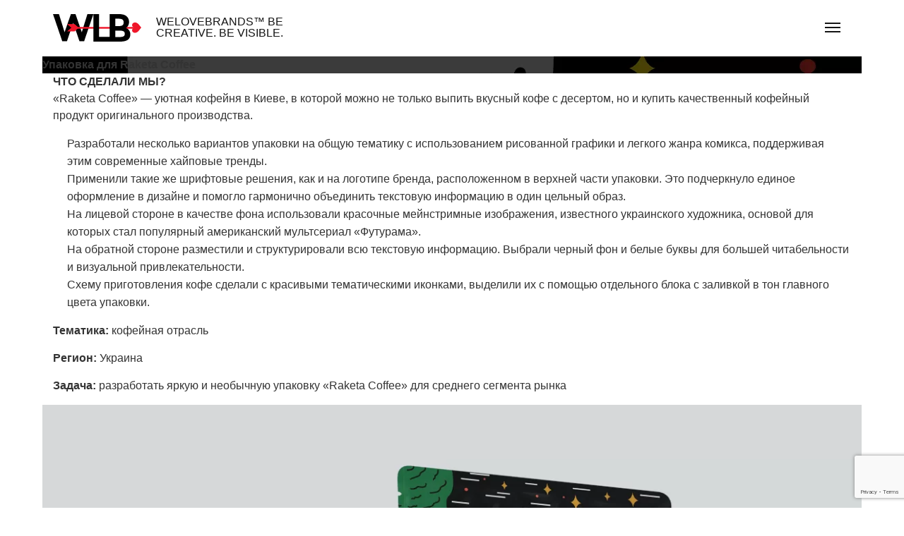

--- FILE ---
content_type: text/html; charset=UTF-8
request_url: https://welovebrands.com.ua/portfolio/upakovki/upakovka-raketa-coffee/
body_size: 16648
content:
<!doctype html>
<html lang="ru-RU">
	<head>
		<meta charset="UTF-8">
		<title>Разработан дизайн упаковки для Raketa Coffee от WeLoveBrands : WeLoveBrands™</title>
		<link href="//www.google-analytics.com" rel="dns-prefetch">
        <link href="https://welovebrands.com.ua/wp-content/themes/welovebrands/images/favicon/favicon.ico" rel="shortcut icon">
		<meta http-equiv="X-UA-Compatible" content="IE=edge,chrome=1">
		<meta name="viewport" content="width=device-width, initial-scale=1, user-scalable=no, maximum-scale=1">	
		<meta name='robots' content='index, follow, max-image-preview:large, max-snippet:-1, max-video-preview:-1' />
<link rel="preload" href="https://welovebrands.com.ua/wp-content/plugins/rate-my-post/public/css/fonts/ratemypost.ttf" type="font/ttf" as="font" crossorigin="anonymous"><link rel="alternate" href="https://welovebrands.com.ua/ua/work/pakuvannya/upakovka-raketa/" hreflang="uk" />
<link rel="alternate" href="https://welovebrands.com.ua/portfolio/upakovki/upakovka-raketa-coffee/" hreflang="ru" />

<!-- Google Tag Manager for WordPress by gtm4wp.com -->
<script data-cfasync="false" data-pagespeed-no-defer>
	var gtm4wp_datalayer_name = "dataLayer";
	var dataLayer = dataLayer || [];
</script>
<!-- End Google Tag Manager for WordPress by gtm4wp.com -->
	<!-- This site is optimized with the Yoast SEO plugin v24.0 - https://yoast.com/wordpress/plugins/seo/ -->
	<meta name="description" content="Студия WeLoveBrands разработала дизайн упаковки Raketa Coffee: стильные элементы, яркие цвета" />
	<link rel="canonical" href="https://welovebrands.com.ua/portfolio/upakovki/upakovka-raketa-coffee/" />
	<meta property="og:locale" content="ru_RU" />
	<meta property="og:locale:alternate" content="uk_UA" />
	<meta property="og:type" content="article" />
	<meta property="og:title" content="Разработан дизайн упаковки для Raketa Coffee от WeLoveBrands" />
	<meta property="og:description" content="Студия WeLoveBrands разработала дизайн упаковки Raketa Coffee: стильные элементы, яркие цвета" />
	<meta property="og:url" content="https://welovebrands.com.ua/portfolio/upakovki/upakovka-raketa-coffee/" />
	<meta property="og:site_name" content="WeLoveBrands™" />
	<meta property="article:published_time" content="2023-06-27T12:58:41+00:00" />
	<meta property="article:modified_time" content="2023-06-27T13:04:15+00:00" />
	<meta property="og:image" content="https://welovebrands.com.ua/wp-content/uploads/2023/06/upakovka-raketa-coffee-anons_img.png" />
	<meta property="og:image:width" content="800" />
	<meta property="og:image:height" content="600" />
	<meta property="og:image:type" content="image/png" />
	<meta name="author" content="admin" />
	<meta name="twitter:card" content="summary_large_image" />
	<meta name="twitter:label1" content="Написано автором" />
	<meta name="twitter:data1" content="admin" />
	<script type="application/ld+json" class="yoast-schema-graph">{"@context":"https://schema.org","@graph":[{"@type":"WebPage","@id":"https://welovebrands.com.ua/portfolio/upakovki/upakovka-raketa-coffee/","url":"https://welovebrands.com.ua/portfolio/upakovki/upakovka-raketa-coffee/","name":"Разработан дизайн упаковки для Raketa Coffee от WeLoveBrands","isPartOf":{"@id":"https://welovebrands.com.ua/#website"},"primaryImageOfPage":{"@id":"https://welovebrands.com.ua/portfolio/upakovki/upakovka-raketa-coffee/#primaryimage"},"image":{"@id":"https://welovebrands.com.ua/portfolio/upakovki/upakovka-raketa-coffee/#primaryimage"},"thumbnailUrl":"https://welovebrands.com.ua/wp-content/uploads/2023/06/upakovka-raketa-coffee-anons_img.png","datePublished":"2023-06-27T12:58:41+00:00","dateModified":"2023-06-27T13:04:15+00:00","author":{"@id":"https://welovebrands.com.ua/#/schema/person/84d98785051ca7f80c7696da29d3cbda"},"description":"Студия WeLoveBrands разработала дизайн упаковки Raketa Coffee: стильные элементы, яркие цвета","breadcrumb":{"@id":"https://welovebrands.com.ua/portfolio/upakovki/upakovka-raketa-coffee/#breadcrumb"},"inLanguage":"ru-RU","potentialAction":[{"@type":"ReadAction","target":["https://welovebrands.com.ua/portfolio/upakovki/upakovka-raketa-coffee/"]}]},{"@type":"ImageObject","inLanguage":"ru-RU","@id":"https://welovebrands.com.ua/portfolio/upakovki/upakovka-raketa-coffee/#primaryimage","url":"https://welovebrands.com.ua/wp-content/uploads/2023/06/upakovka-raketa-coffee-anons_img.png","contentUrl":"https://welovebrands.com.ua/wp-content/uploads/2023/06/upakovka-raketa-coffee-anons_img.png","width":800,"height":600},{"@type":"BreadcrumbList","@id":"https://welovebrands.com.ua/portfolio/upakovki/upakovka-raketa-coffee/#breadcrumb","itemListElement":[{"@type":"ListItem","position":1,"name":"Главная страница","item":"https://welovebrands.com.ua/"},{"@type":"ListItem","position":2,"name":"Упаковка для Raketa Coffee"}]},{"@type":"WebSite","@id":"https://welovebrands.com.ua/#website","url":"https://welovebrands.com.ua/","name":"WeLoveBrands™","description":"","inLanguage":"ru-RU"},{"@type":"Person","@id":"https://welovebrands.com.ua/#/schema/person/84d98785051ca7f80c7696da29d3cbda","name":"admin","image":{"@type":"ImageObject","inLanguage":"ru-RU","@id":"https://welovebrands.com.ua/#/schema/person/image/","url":"https://dev.welovebrands.agency/wp-content/uploads/2021/11/progress2-96x96.png","contentUrl":"https://dev.welovebrands.agency/wp-content/uploads/2021/11/progress2-96x96.png","caption":"admin"},"sameAs":["http://dev.welovebrands.agency"]}]}</script>
	<!-- / Yoast SEO plugin. -->


<script type="text/javascript">
/* <![CDATA[ */
window._wpemojiSettings = {"baseUrl":"https:\/\/s.w.org\/images\/core\/emoji\/15.0.3\/72x72\/","ext":".png","svgUrl":"https:\/\/s.w.org\/images\/core\/emoji\/15.0.3\/svg\/","svgExt":".svg","source":{"concatemoji":"https:\/\/welovebrands.com.ua\/wp-includes\/js\/wp-emoji-release.min.js?ver=6.7.1"}};
/*! This file is auto-generated */
!function(i,n){var o,s,e;function c(e){try{var t={supportTests:e,timestamp:(new Date).valueOf()};sessionStorage.setItem(o,JSON.stringify(t))}catch(e){}}function p(e,t,n){e.clearRect(0,0,e.canvas.width,e.canvas.height),e.fillText(t,0,0);var t=new Uint32Array(e.getImageData(0,0,e.canvas.width,e.canvas.height).data),r=(e.clearRect(0,0,e.canvas.width,e.canvas.height),e.fillText(n,0,0),new Uint32Array(e.getImageData(0,0,e.canvas.width,e.canvas.height).data));return t.every(function(e,t){return e===r[t]})}function u(e,t,n){switch(t){case"flag":return n(e,"\ud83c\udff3\ufe0f\u200d\u26a7\ufe0f","\ud83c\udff3\ufe0f\u200b\u26a7\ufe0f")?!1:!n(e,"\ud83c\uddfa\ud83c\uddf3","\ud83c\uddfa\u200b\ud83c\uddf3")&&!n(e,"\ud83c\udff4\udb40\udc67\udb40\udc62\udb40\udc65\udb40\udc6e\udb40\udc67\udb40\udc7f","\ud83c\udff4\u200b\udb40\udc67\u200b\udb40\udc62\u200b\udb40\udc65\u200b\udb40\udc6e\u200b\udb40\udc67\u200b\udb40\udc7f");case"emoji":return!n(e,"\ud83d\udc26\u200d\u2b1b","\ud83d\udc26\u200b\u2b1b")}return!1}function f(e,t,n){var r="undefined"!=typeof WorkerGlobalScope&&self instanceof WorkerGlobalScope?new OffscreenCanvas(300,150):i.createElement("canvas"),a=r.getContext("2d",{willReadFrequently:!0}),o=(a.textBaseline="top",a.font="600 32px Arial",{});return e.forEach(function(e){o[e]=t(a,e,n)}),o}function t(e){var t=i.createElement("script");t.src=e,t.defer=!0,i.head.appendChild(t)}"undefined"!=typeof Promise&&(o="wpEmojiSettingsSupports",s=["flag","emoji"],n.supports={everything:!0,everythingExceptFlag:!0},e=new Promise(function(e){i.addEventListener("DOMContentLoaded",e,{once:!0})}),new Promise(function(t){var n=function(){try{var e=JSON.parse(sessionStorage.getItem(o));if("object"==typeof e&&"number"==typeof e.timestamp&&(new Date).valueOf()<e.timestamp+604800&&"object"==typeof e.supportTests)return e.supportTests}catch(e){}return null}();if(!n){if("undefined"!=typeof Worker&&"undefined"!=typeof OffscreenCanvas&&"undefined"!=typeof URL&&URL.createObjectURL&&"undefined"!=typeof Blob)try{var e="postMessage("+f.toString()+"("+[JSON.stringify(s),u.toString(),p.toString()].join(",")+"));",r=new Blob([e],{type:"text/javascript"}),a=new Worker(URL.createObjectURL(r),{name:"wpTestEmojiSupports"});return void(a.onmessage=function(e){c(n=e.data),a.terminate(),t(n)})}catch(e){}c(n=f(s,u,p))}t(n)}).then(function(e){for(var t in e)n.supports[t]=e[t],n.supports.everything=n.supports.everything&&n.supports[t],"flag"!==t&&(n.supports.everythingExceptFlag=n.supports.everythingExceptFlag&&n.supports[t]);n.supports.everythingExceptFlag=n.supports.everythingExceptFlag&&!n.supports.flag,n.DOMReady=!1,n.readyCallback=function(){n.DOMReady=!0}}).then(function(){return e}).then(function(){var e;n.supports.everything||(n.readyCallback(),(e=n.source||{}).concatemoji?t(e.concatemoji):e.wpemoji&&e.twemoji&&(t(e.twemoji),t(e.wpemoji)))}))}((window,document),window._wpemojiSettings);
/* ]]> */
</script>
<style id='wp-emoji-styles-inline-css' type='text/css'>

	img.wp-smiley, img.emoji {
		display: inline !important;
		border: none !important;
		box-shadow: none !important;
		height: 1em !important;
		width: 1em !important;
		margin: 0 0.07em !important;
		vertical-align: -0.1em !important;
		background: none !important;
		padding: 0 !important;
	}
</style>
<link rel='stylesheet' id='contact-form-7-css' href='https://welovebrands.com.ua/wp-content/plugins/contact-form-7/includes/css/styles.css?ver=6.0.1' media='all' />
<link rel='stylesheet' id='rate-my-post-css' href='https://welovebrands.com.ua/wp-content/plugins/rate-my-post/public/css/rate-my-post.css?ver=3.3.3' media='all' />
<link rel='stylesheet' id='ws-google-translate-css' href='https://welovebrands.com.ua/wp-content/plugins/ws-google-translate/public/css/ws-google-translate-public.css?ver=1.0.0' media='all' />
<link rel='stylesheet' id='dflip-style-css' href='https://welovebrands.com.ua/wp-content/plugins/dflip/assets/css/dflip.min.css?ver=2.0.80' media='all' />
<script type="text/javascript" src="https://welovebrands.com.ua/wp-includes/js/jquery/jquery.min.js?ver=3.7.1" id="jquery-core-js"></script>
<script type="text/javascript" src="https://welovebrands.com.ua/wp-includes/js/jquery/jquery-migrate.min.js?ver=3.4.1" id="jquery-migrate-js"></script>
<script type="text/javascript" id="cf7rl-redirect_method-js-extra">
/* <![CDATA[ */
var cf7rl_ajax_object = {"cf7rl_ajax_url":"https:\/\/welovebrands.com.ua\/wp-admin\/admin-ajax.php","cf7rl_forms":"[\"|1458|url|https:\\\/\\\/welovebrands.com.ua\\\/thanks-page\\\/|0|\",\"|638|url|https:\\\/\\\/welovebrands.com.ua\\\/thanks-page\\\/|0|\",\"|303|url|https:\\\/\\\/welovebrands.com.ua\\\/thanks-page\\\/|0|\"]"};
/* ]]> */
</script>
<script type="text/javascript" src="https://welovebrands.com.ua/wp-content/plugins/cf7-redirect-thank-you-page/includes/../assets/js/redirect_method.js" id="cf7rl-redirect_method-js"></script>
<script type="text/javascript" src="https://welovebrands.com.ua/wp-content/plugins/ws-google-translate/public/js/ws-google-translate-public.js?ver=1.0.0" id="ws-google-translate-js"></script>
<link rel="https://api.w.org/" href="https://welovebrands.com.ua/wp-json/" /><link rel="alternate" title="JSON" type="application/json" href="https://welovebrands.com.ua/wp-json/wp/v2/posts/30359" /><link rel="alternate" title="oEmbed (JSON)" type="application/json+oembed" href="https://welovebrands.com.ua/wp-json/oembed/1.0/embed?url=https%3A%2F%2Fwelovebrands.com.ua%2Fportfolio%2Fupakovki%2Fupakovka-raketa-coffee%2F" />
<link rel="alternate" title="oEmbed (XML)" type="text/xml+oembed" href="https://welovebrands.com.ua/wp-json/oembed/1.0/embed?url=https%3A%2F%2Fwelovebrands.com.ua%2Fportfolio%2Fupakovki%2Fupakovka-raketa-coffee%2F&#038;format=xml" />

<!-- Google Tag Manager for WordPress by gtm4wp.com -->
<!-- GTM Container placement set to automatic -->
<script data-cfasync="false" data-pagespeed-no-defer>
	var dataLayer_content = {"pagePostType":"post","pagePostType2":"single-post","pageCategory":["portfolio","upakovki"],"pagePostAuthor":"admin"};
	dataLayer.push( dataLayer_content );
</script>
<script data-cfasync="false">
(function(w,d,s,l,i){w[l]=w[l]||[];w[l].push({'gtm.start':
new Date().getTime(),event:'gtm.js'});var f=d.getElementsByTagName(s)[0],
j=d.createElement(s),dl=l!='dataLayer'?'&l='+l:'';j.async=true;j.src=
'//www.googletagmanager.com/gtm.js?id='+i+dl;f.parentNode.insertBefore(j,f);
})(window,document,'script','dataLayer','GTM-W3G6Q98');
</script>
<!-- End Google Tag Manager for WordPress by gtm4wp.com --><script data-cfasync="false"> var dFlipLocation = "https://welovebrands.com.ua/wp-content/plugins/dflip/assets/"; var dFlipWPGlobal = {"text":{"toggleSound":"Turn on\/off Sound","toggleThumbnails":"Toggle Thumbnails","toggleOutline":"Toggle Outline\/Bookmark","previousPage":"Previous Page","nextPage":"Next Page","toggleFullscreen":"Toggle Fullscreen","zoomIn":"Zoom In","zoomOut":"Zoom Out","toggleHelp":"Toggle Help","singlePageMode":"Single Page Mode","doublePageMode":"Double Page Mode","downloadPDFFile":"Download PDF File","gotoFirstPage":"Goto First Page","gotoLastPage":"Goto Last Page","share":"Share","mailSubject":"I wanted you to see this FlipBook","mailBody":"Check out this site {{url}}","loading":"Loading"},"moreControls":"download,pageMode,startPage,endPage,sound","hideControls":"","scrollWheel":"false","backgroundColor":"#000","backgroundImage":"","height":"auto","paddingLeft":"20","paddingRight":"20","controlsPosition":"bottom","direction":"1","duration":"800","soundEnable":"true","enableDownload":"false","enableAnalytics":"false","webgl":"true","hard":"none","maxTextureSize":"1400","rangeChunkSize":"524288","disableRange":false,"zoomRatio":"1.5","stiffness":"3","pageMode":"0","singlePageMode":"0","pageSize":"0","autoPlay":"false","autoPlayDuration":"5000","autoPlayStart":"false","linkTarget":"2","sharePrefix":"flipbook-","pdfVersion":"default","has3DCover":true,"color3DCover":"#ececec","canvasWillReadFrequently":false};</script><link rel="icon" href="https://welovebrands.com.ua/wp-content/uploads/2024/08/cropped-Red-Heart-PNG-Image-File-32x32.png" sizes="32x32" />
<link rel="icon" href="https://welovebrands.com.ua/wp-content/uploads/2024/08/cropped-Red-Heart-PNG-Image-File-192x192.png" sizes="192x192" />
<link rel="apple-touch-icon" href="https://welovebrands.com.ua/wp-content/uploads/2024/08/cropped-Red-Heart-PNG-Image-File-180x180.png" />
<meta name="msapplication-TileImage" content="https://welovebrands.com.ua/wp-content/uploads/2024/08/cropped-Red-Heart-PNG-Image-File-270x270.png" />
		<style type="text/css" id="wp-custom-css">
			.lang-item-de{
	display: none;
}
/* рамка в блоге */
p.red-flag,div.red-flag {
    width: 100%;
    padding: 44px 30px;
    -webkit-box-sizing: border-box;
    box-sizing: border-box;
    margin: 45px 0;
    position: relative;
    background-color: #f3f3f3;
    font-size: 14px;
    line-height: 20px;
    color: #3a3a3a;
}
p.red-flag:before,div.red-flag:before {
    display: inline-block;
    content: "";
    position: absolute;
    background-image: url(https://welovebrands.com.ua/wp-content/webp-express/webp-images/uploads/2023/01/icon-sprite.png.webp);
    background-position: 0 -152px;
    width: 22px;
    height: 33px;
    top: 0;
    right: 29px;
}

/* картинки в статьях */

.blog-detail-content-block .post-content img.post-img{
	margin:30px auto;
	display:block;
}
.blog-detail-content-block .post-content div.block-icon{
	display: flex; 
	flex-wrap: wrap; 
	margin:3% 0;
	align-items: center;
}
.blog-detail-content-block .post-content img.post-icon{
	//width:auto;
	//height:100%;
	margin-right: 20px;
}
.blog-detail-content-block .post-content p.p-icon,.blog-detail-content-block .post-content div.p-icon{
	//max-width: 80%;
	min-width:260px;
  display: inline-block;
	vertical-align: middle;
	margin-bottom: 0;
	flex:1;
}
.blog-detail-content-block .post-content p.p-icon-img,.blog-detail-content-block .post-content div.p-icon-img{
	//max-width: 57%;
  display: inline-block;
	vertical-align: middle;
	margin-bottom: 0;
}
.blog-detail-content-block .post-content p.p-icon-big-img,.blog-detail-content-block .post-content div.p-icon-big-img{
	//max-width: 50%;
  display: inline-block;
	vertical-align: middle;
	margin-bottom: 0;
}
.blog-detail-content-block .post-content .collumn-2{
	width: 49%;
  display: inline-block;
}

.block-icon-order-odd img,.block-icon-order-even p{
	order:1;
}
	.block-icon-order-odd p,.block-icon-order-even img{
	order:2;
}
.block-two-column{
	display: flex;
	flex-wrap:wrap;
}
.block-two-column .block-one-column{
	width:50%;
}
.thanks-message{
	font-size: 30px
}
@media screen and (max-width: 1200px){
	.block-two-column .block-one-column{
	width:80%;
}
}
@media only screen and (min-width: 990px) and (max-width: 1150px){
		.blog-detail-content-block .post-content div.p-icon-img,.blog-detail-content-block .post-content p.p-icon-img,.blog-detail-content-block .post-content p.p-icon-big-img,.blog-detail-content-block .post-content div.p-icon-big-img{
	max-width: 100%;
		margin-top: 20px;
}
	.block-two-column .block-one-column div.p-icon-big-img{
	max-width: 50%;
}
}
@media screen and (max-width: 952px){
.block-icon-order-even img{
	order:1;
}
	.block-icon-order-even p{
	order:2;
}
	
}
@media screen and (max-width: 840px){
	.blog-detail-content-block .post-content p.p-icon-big-img,.blog-detail-content-block .post-content div.p-icon-big-img,.blog-detail-content-block .post-content div.p-icon-img,.blog-detail-content-block .post-content p.p-icon-img{
	max-width: 100%;
		margin-top: 20px;
		width: 100%;
}
	.block-two-column .block-one-column div.p-icon-big-img{
	max-width: 50%;
}
	.blog-detail-content-block .post-content .collumn-2{
	width: 100%;
}
	.block-two-column .block-one-column{
	width:100%;
}
}
@media screen and (max-width: 690px){
	.thanks-message{
	font-size: 22px
}
	.blog-detail-content-block .post-content p.p-icon,.blog-detail-content-block .post-content div.p-icon{
	max-width: 100%;
		margin-top: 20px;
		width: 100%;
}
}

@media screen and (max-width: 390px){
		.thanks-message{
	font-size: 18px
}
	.block-two-column .block-one-column div.p-icon-big-img{
	max-width: 100%;
		width: 100%;
}
}		</style>
				<style>
			@font-face{font-family:Lato;src:url(/wp-content/themes/welovebrands/fonts/Lato/LatoLight/LatoLight.eot);src:url(/wp-content/themes/welovebrands/fonts/Lato/LatoLight/LatoLight.eot?#iefix) format("embedded-opentype"),url(/wp-content/themes/welovebrands/fonts/Lato/LatoLight/LatoLight.woff) format("woff"),url(/wp-content/themes/welovebrands/fonts/Lato/LatoLight/LatoLight.otf) format("opentype"),url(/wp-content/themes/welovebrands/fonts/Lato/LatoLight/LatoLight.ttf) format("truetype");font-style:normal;font-display:fallback;font-weight:100}@font-face{font-family:Lato;src:url(/wp-content/themes/welovebrands/fonts/Lato/LatoRegular/LatoRegular.eot);src:url(/wp-content/themes/welovebrands/fonts/Lato/LatoRegular/LatoRegular.eot?#iefix) format("embedded-opentype"),url(/wp-content/themes/welovebrands/fonts/Lato/LatoRegular/LatoRegular.woff) format("woff"),url(/wp-content/themes/welovebrands/fonts/Lato/LatoRegular/LatoRegular.otf) format("opentype"),url(/wp-content/themes/welovebrands/fonts/Lato/LatoRegular/LatoRegular.ttf) format("truetype");font-style:normal;font-display:fallback;font-weight:300}@font-face{font-family:Lato;src:url(/wp-content/themes/welovebrands/fonts/Lato/LatoBold/LatoBold.eot);src:url(/wp-content/themes/welovebrands/fonts/Lato/LatoBold/LatoBold.eot?#iefix) format("embedded-opentype"),url(/wp-content/themes/welovebrands/fonts/Lato/LatoBold/LatoBold.woff) format("woff"),url(/wp-content/themes/welovebrands/fonts/Lato/LatoBold/LatoBold.otf) format("opentype"),url(/wp-content/themes/welovebrands/fonts/Lato/LatoBold/LatoBold.ttf) format("truetype");font-style:normal;font-display:fallback;font-weight:700}@font-face{font-family:icomoon;src:url(/wp-content/themes/welovebrands/fonts/icomoon/icomoon.ttf) format("truetype");font-weight:400}@font-face{font-family:HarmoniaSansProCyr;src:url(/wp-content/themes/welovebrands/fonts/HarmoniaSansProCyr/HarmoniaSansProCyr-Light/HarmoniaSansProCyr-Light.eot);src:url(/wp-content/themes/welovebrands/fonts/HarmoniaSansProCyr/HarmoniaSansProCyr-Light/HarmoniaSansProCyr-Light.eot?#iefix) format("embedded-opentype"),url(/wp-content/themes/welovebrands/fonts/HarmoniaSansProCyr/HarmoniaSansProCyr-Light/HarmoniaSansProCyr-Light.woff) format("woff"),url(/wp-content/themes/welovebrands/fonts/HarmoniaSansProCyr/HarmoniaSansProCyr-Light/HarmoniaSansProCyr-Light.otf) format("opentype"),url(/wp-content/themes/welovebrands/fonts/HarmoniaSansProCyr/HarmoniaSansProCyr-Light/HarmoniaSansProCyr-Light.ttf) format("truetype");font-style:normal;font-display:fallback;font-weight:300}@font-face{font-family:HarmoniaSansProCyr;src:url(/wp-content/themes/welovebrands/fonts/HarmoniaSansProCyr/HarmoniaSansProCyr-Regular/HarmoniaSansProCyr-Regular.eot);src:url(/wp-content/themes/welovebrands/fonts/HarmoniaSansProCyr/HarmoniaSansProCyr-Regular/HarmoniaSansProCyr-Regular.eot?#iefix) format("embedded-opentype"),url(/wp-content/themes/welovebrands/fonts/HarmoniaSansProCyr/HarmoniaSansProCyr-Regular/HarmoniaSansProCyr-Regular.woff) format("woff"),url(/wp-content/themes/welovebrands/fonts/HarmoniaSansProCyr/HarmoniaSansProCyr-Regular/HarmoniaSansProCyr-Regular.otf) format("opentype"),url(/wp-content/themes/welovebrands/fonts/HarmoniaSansProCyr/HarmoniaSansProCyr-Regular/HarmoniaSansProCyr-Regular.ttf) format("truetype");font-style:normal;font-display:fallback;font-weight:400}@font-face{font-family:HarmoniaSansProCyr;src:url(/wp-content/themes/welovebrands/fonts/HarmoniaSansProCyr/HarmoniaSansProCyr-SemiBold/HarmoniaSansProCyr-SemiBd.eot);src:url(/wp-content/themes/welovebrands/fonts/HarmoniaSansProCyr/HarmoniaSansProCyr-SemiBold/HarmoniaSansProCyr-SemiBd.eot?#iefix) format("embedded-opentype"),url(/wp-content/themes/welovebrands/fonts/HarmoniaSansProCyr/HarmoniaSansProCyr-SemiBold/HarmoniaSansProCyr-SemiBd.woff) format("woff"),url(/wp-content/themes/welovebrands/fonts/HarmoniaSansProCyr/HarmoniaSansProCyr-SemiBold/HarmoniaSansProCyr-SemiBd.otf) format("opentype"),url(/wp-content/themes/welovebrands/fonts/HarmoniaSansProCyr/HarmoniaSansProCyr-SemiBold/HarmoniaSansProCyr-SemiBd.ttf) format("truetype");font-style:normal;font-display:fallback;font-weight:600}@font-face{font-family:HarmoniaSansProCyr;src:url(/wp-content/themes/welovebrands/fonts/HarmoniaSansProCyr/HarmoniaSansProCyr-Bold/HarmoniaSansProCyr-Bold.eot);src:url(/wp-content/themes/welovebrands/fonts/HarmoniaSansProCyr/HarmoniaSansProCyr-Bold/HarmoniaSansProCyr-Bold.eot?#iefix) format("embedded-opentype"),url(/wp-content/themes/welovebrands/fonts/HarmoniaSansProCyr/HarmoniaSansProCyr-Bold/HarmoniaSansProCyr-Bold.woff) format("woff"),url(/wp-content/themes/welovebrands/fonts/HarmoniaSansProCyr/HarmoniaSansProCyr-Bold/HarmoniaSansProCyr-Bold.otf) format("opentype"),url(/wp-content/themes/welovebrands/fonts/HarmoniaSansProCyr/HarmoniaSansProCyr-Bold/HarmoniaSansProCyr-Bold.ttf) format("truetype");font-style:normal;font-display:fallback;font-weight:700}@font-face{font-family:HarmoniaSansProCyr;src:url(/wp-content/themes/welovebrands/fonts/HarmoniaSansProCyr/HarmoniaSansProCyr-Black/HarmoniaSansProCyr-Black.eot);src:url(/wp-content/themes/welovebrands/fonts/HarmoniaSansProCyr/HarmoniaSansProCyr-Black/HarmoniaSansProCyr-Black.eot?#iefix) format("embedded-opentype"),url(/wp-content/themes/welovebrands/fonts/HarmoniaSansProCyr/HarmoniaSansProCyr-Black/HarmoniaSansProCyr-Black.woff) format("woff"),url(/wp-content/themes/welovebrands/fonts/HarmoniaSansProCyr/HarmoniaSansProCyr-Black/HarmoniaSansProCyr-Black.otf) format("opentype"),url(/wp-content/themes/welovebrands/fonts/HarmoniaSansProCyr/HarmoniaSansProCyr-Black/HarmoniaSansProCyr-Black.ttf) format("truetype");font-style:normal;font-display:fallback;font-weight:900}@font-face{font-family:Anaheim;src:url(/wp-content/themes/welovebrands/fonts/anaheim/Anaheim-Regular.eot);src:url(/wp-content/themes/welovebrands/fonts/anaheim/Anaheim-Regular.eot?#iefix) format("embedded-opentype"),url(/wp-content/themes/welovebrands/fonts/anaheim/Anaheim-Regular.woff) format("woff"),url(/wp-content/themes/welovebrands/fonts/anaheim/Anaheim-Regular.otf) format("opentype"),url(/wp-content/themes/welovebrands/fonts/anaheim/Anaheim-Regular.ttf) format("truetype");font-style:normal;font-display:fallback;font-weight:400}@font-face{font-family:FontAwesome;src:url(/wp-content/themes/welovebrands/fonts/FontAwesome/FontAwesome.eot);src:url(/wp-content/themes/welovebrands/fonts/FontAwesome/FontAwesome.eot?#iefix) format("embedded-opentype"),url(/wp-content/themes/welovebrands/fonts/FontAwesome/FontAwesome.woff) format("woff"),url(/wp-content/themes/welovebrands/fonts/FontAwesome/FontAwesome.otf) format("opentype"),url(/wp-content/themes/welovebrands/fonts/FontAwesome/FontAwesome.ttf) format("truetype");font-style:normal;font-display:fallback;font-weight:400}a,abbr,acronym,address,applet,article,aside,audio,b,big,blockquote,body,canvas,caption,center,cite,code,dd,del,details,dfn,div,dl,dt,em,embed,fieldset,figcaption,figure,footer,form,h1,h2,h3,h4,h5,h6,header,hgroup,html,i,iframe,img,ins,kbd,label,legend,li,mark,menu,nav,object,ol,output,p,pre,q,ruby,s,samp,section,small,span,strike,strong,sub,summary,sup,table,tbody,td,tfoot,th,thead,time,tr,tt,u,ul,var,video{margin:0;padding:0;font-size:100%;border:0;vertical-align:baseline}html{-webkit-text-size-adjust:100%;-moz-text-size-adjust:100%;-ms-text-size-adjust:100%;text-size-adjust:100%}a img,fieldset,img{border:none}input[type=email],input[type=tel],input[type=text],textarea{-webkit-appearance:none;-moz-appearance:none;appearance:none}button,input[type=submit]{cursor:pointer}button:focus-inner{padding:0;border:0}textarea{overflow:auto}button,input{margin:0;padding:0;border:0}a:focus,button:focus,div:focus,h1:focus,h2:focus,h3:focus,h4:focus,h5:focus,h6:focus,input:focus,select:focus,span:focus,textarea:focus{outline:none}ol,ul{list-style-type:none}table{border-spacing:0;border-collapse:collapse;width:100%}*,:after,:before{-webkit-box-sizing:inherit;box-sizing:inherit}@media (prefers-reduced-motion:reduce){*{-webkit-transition:none!important;transition:none!important}}input[type=submit]{cursor:pointer}input[type=submit]:focus-inner{padding:0;border:0}a{color:#fff;-webkit-transition:all .3s;transition:all .3s}html{-webkit-box-sizing:border-box;box-sizing:border-box;height:100%}body{flex-direction:column;font:400 16px/1.5 HarmoniaSansProCyr,sans-serif;height:100%;overflow-x:hidden;color:#333}body,main{display:-webkit-box;display:-ms-flexbox;display:flex;-webkit-box-orient:vertical;-webkit-box-direction:normal;-ms-flex-direction:column}main{flex-direction:column;-webkit-box-flex:1;-ms-flex:1 0 auto;flex:1 0 auto}a{background-color:transparent;color:#151515;cursor:pointer;line-height:inherit;outline:none;-webkit-transition:all .3s ease-in-out;transition:all .3s ease-in-out;word-wrap:break-word}a,a:hover{text-decoration:none}a:hover{color:#ea1c24}img{display:inline-block;height:auto;max-width:100%;vertical-align:middle}p{margin-bottom:15px}ol,ul{line-height:1.6;margin-bottom:1rem;margin-left:1.25rem}.wow{visibility:hidden}header .menu-bar{background:#fff;border-bottom:1px solid hsla(0,0%,8%,.05);display:-webkit-box;display:-ms-flexbox;display:flex;-ms-flex-wrap:wrap;flex-wrap:wrap;position:relative}header .menu-bar .collogo{padding:0 15px;width:25%}@media (max-width:1900px){header .menu-bar .collogo{width:auto;-webkit-box-flex:1;-ms-flex:1;flex:1}}header .menu-bar .collogo .logo,header .menu-bar .collogo .logo a{display:-webkit-box;display:-ms-flexbox;display:flex;-webkit-box-align:center;-ms-flex-align:center;align-items:center}header .menu-bar .collogo .logo .bran-name,header .menu-bar .collogo .logo a .bran-name{padding-left:20px;width:250px;line-height:1}@media (max-width:768px){header .menu-bar .collogo .logo .bran-name,header .menu-bar .collogo .logo a .bran-name{display:none}}header .menu-bar .colmenu{width:75%;display:-webkit-box;display:-ms-flexbox;display:flex}@media (max-width:1900px){header .menu-bar .colmenu{width:auto}}header .menu-bar .colmenu .menu-btn{display:none;width:80px;height:79px;padding:0;margin:0;position:relative;-webkit-transform:rotate(0deg);transform:rotate(0deg);-webkit-transition:.5s ease-in-out;transition:.5s ease-in-out;cursor:pointer;z-index:90;background-color:#fff}@media (max-width:1900px){header .menu-bar .colmenu .menu-btn{display:block;margin-left:auto}}header .menu-bar .colmenu .menu-btn span{display:block;position:absolute;height:2px;width:22px;margin:auto;background:#151515;opacity:1;-webkit-transform:rotate(0deg);transform:rotate(0deg);-webkit-transition:.25s ease-in-out;transition:.25s ease-in-out;left:28px}header .menu-bar .colmenu .menu-btn span:first-child{top:32px}header .menu-bar .colmenu .menu-btn span:nth-child(2){top:38px}header .menu-bar .colmenu .menu-btn span:last-child{top:44px}header .menu-bar .colmenu .menu-btn.open span:first-child{-webkit-transform:rotate(135deg);transform:rotate(135deg);top:38px}header .menu-bar .colmenu .menu-btn.open span:nth-child(2){opacity:0;left:-60px}header .menu-bar .colmenu .menu-btn.open span:last-child{-webkit-transform:rotate(-135deg);transform:rotate(-135deg);top:38px}header .menu-bar .colmenu .menu-inline{width:100%}@media (max-width:1900px){header .menu-bar .colmenu .menu-inline{display:none}}header .menu-bar .colmenu .menu-inline>ul{display:-webkit-box;display:-ms-flexbox;display:flex;-webkit-box-pack:justify;-ms-flex-pack:justify;justify-content:space-between;list-style-type:none;width:100%;height:100%;margin-left:-15px;margin-right:-15px}header .menu-bar .colmenu .menu-inline>ul>li{display:-webkit-inline-box;display:-ms-inline-flexbox;display:inline-flex;-webkit-box-align:center;-ms-flex-align:center;align-items:center;margin-left:15px;margin-right:15px;font-weight:700;position:relative}header .menu-bar .colmenu .menu-inline>ul>li:last-child{margin-right:0}header .menu-bar .colmenu .menu-inline>ul>li a{font-size:16px}header .menu-bar .colmenu .menu-inline>ul>li.current-menu-item>a,header .menu-bar .colmenu .menu-inline>ul>li a.active{color:#ea1c24}header .menu-bar .colmenu .menu-inline>ul>li .sub-menu{background-color:#fff;border-top:1px solid #151515;-webkit-box-shadow:0 3px 16px rgba(0,0,0,.1);box-shadow:0 3px 16px rgba(0,0,0,.1);height:auto;left:0;max-height:0;min-width:200px;opacity:0;overflow:visible;position:absolute;top:100%;-webkit-transition:all .3s ease-in-out;transition:all .3s ease-in-out;visibility:hidden;z-index:10}header .menu-bar .colmenu .menu-inline>ul>li .sub-menu li{display:block;line-height:1.6;white-space:nowrap;width:100%}header .menu-bar .colmenu .menu-inline>ul>li .sub-menu li a{display:block;padding:6px 1rem}header .menu-bar .colmenu .menu-inline>ul>li .sub-menu li.current-menu-item>a{color:#ea1c24}header .menu-bar .colmenu .menu-inline>ul>li:hover .sub-menu{max-height:1000px;opacity:1;visibility:visible}header .menu-bar .mbl-mnu-box{display:none;width:100%;position:absolute;top:80px;z-index:10;background:#fff}header .menu-bar .mbl-mnu-box .menu-mobile{border:1px solid #000;padding:30px 10px;-webkit-box-sizing:border-box;box-sizing:border-box;display:grid;grid-template-columns:270px 1fr;grid-gap:12px;grid-template-rows:auto;grid-auto-flow:row;-webkit-transition:all .4s ease;transition:all .4s ease}@media (max-width:768px){header .menu-bar .mbl-mnu-box .menu-mobile{grid-template-columns:repeat(3,1fr)}}@media (max-width:480px){header .menu-bar .mbl-mnu-box .menu-mobile{grid-template-columns:1fr}}header .menu-bar .mbl-mnu-box .menu-mobile li.current-menu-item>a{color:#ea1c24}header .menu-bar .mbl-mnu-box .menu-mobile .ul-single{list-style:none;line-height:1.6;margin-bottom:1rem;margin-left:1.25rem}header .menu-bar .mbl-mnu-box .menu-mobile .ul-single>li{font:700 1.75rem HarmoniaSansProCyr,sans-serif;margin-bottom:30px}@media (max-width:480px){header .menu-bar .mbl-mnu-box .menu-mobile .ul-single>li{margin-bottom:15px}}header .menu-bar .mbl-mnu-box .menu-mobile .ul-multi-level{display:grid;grid-template-columns:repeat(auto-fit,minmax(-webkit-max-content,270px));grid-template-columns:repeat(auto-fit,minmax(max-content,270px));grid-gap:30px 15px;list-style:none;position:relative;-webkit-box-sizing:border-box;box-sizing:border-box;margin-left:0;margin-bottom:0}@media (max-width:768px){header .menu-bar .mbl-mnu-box .menu-mobile .ul-multi-level{grid-column:2/4;grid-template-columns:repeat(1,1fr)}}@media (max-width:480px){header .menu-bar .mbl-mnu-box .menu-mobile .ul-multi-level{grid-column:initial;padding-left:22px}}header .menu-bar .mbl-mnu-box .menu-mobile .ul-multi-level>li{font:700 1.25rem HarmoniaSansProCyr,sans-serif;position:relative}header .menu-bar .mbl-mnu-box .menu-mobile .ul-multi-level>li:before{content:"";display:block;position:absolute;left:0;top:40px;bottom:0;width:2px;background:#000}header .menu-bar .mbl-mnu-box .menu-mobile .ul-multi-level>li>a{display:block;margin-bottom:10px}header .menu-bar .mbl-mnu-box .menu-mobile .ul-multi-level>li .sub-menu{position:relative;list-style:none;padding-left:15px;margin-left:0;margin-bottom:0}header .menu-bar .mbl-mnu-box .menu-mobile .ul-multi-level>li .sub-menu>li{font:400 1rem HarmoniaSansProCyr,sans-serif;margin-bottom:10px}.advertising-line{background-color:#f8e17c;width:100%;position:relative;display:none;-webkit-transition:.4s;transition:.4s}.advertising-line .wrapper-type-1 .advertising-line__text{color:#000;font-size:14px;text-align:center;padding:17px 10px}.advertising-line .wrapper-type-1 .advertising-line__text p{margin:0}.advertising-line .wrapper-type-1 .advertising-line__text ol,.advertising-line .wrapper-type-1 .advertising-line__text ul{list-style:none;margin:0;padding:0}.advertising-line .wrapper-type-1 .advertising-line__text a{color:#f0172a;text-decoration:underline}.advertising-line .wrapper-type-1 .advertising-line__text a:hover{text-decoration:none}.advertising-line .advertising-line__close{cursor:pointer;color:#f0172a;font-size:20px;position:absolute;top:17px;right:20px}.advertising-line .advertising-line__close:hover{opacity:.6}.advertising-line.show{display:block}.advertising-line.advertising-line_sticky{display:block;position:fixed;top:0;left:0;-webkit-transform:translateY(-100%);transform:translateY(-100%);z-index:11}.admin-bar .advertising-line.advertising-line_sticky{top:32px}@media screen and (max-width:782px){.admin-bar .advertising-line.advertising-line_sticky{top:46px}}.portfolio-nav{margin-bottom:1rem}.portfolio-nav a{border-radius:17px;color:#151515;display:-webkit-inline-box;display:-ms-inline-flexbox;display:inline-flex;-webkit-box-align:center;-ms-flex-align:center;align-items:center;height:36px;font-size:1.125rem;margin-right:4px;margin-bottom:10px;padding:0 16px;position:relative;overflow:hidden;-webkit-transition:.4s;transition:.4s}.portfolio-nav a:only-child{display:none}.portfolio-nav a .filter-item__circle-wrapper{border-radius:33px;display:block;position:absolute;top:0;left:0;width:100%;height:100%;overflow:hidden;will-change:transform}.portfolio-nav a .filter-item__circle-wrapper .filter-item__border{border:1px solid #8c8e91;border-radius:33px;display:block;width:calc(100% - 1px);height:100%;position:absolute;top:0;left:0;will-change:transform}.portfolio-nav a .filter-item__circle-wrapper .filter-item__circle{background:#f0172a;border-radius:50%;display:block;width:0;height:0;margin-left:0;margin-top:0;position:absolute;left:0;top:0;pointer-events:none;-webkit-animation-timing-function:ease-in-out;animation-timing-function:ease-in-out}.portfolio-nav a .filter-item__circle-wrapper .filter-item__circle.explode-circle{-webkit-animation:explode .8s forwards;animation:explode .8s forwards;color:#fff}.portfolio-nav a .filter-item__circle-wrapper .filter-item__circle.desplode-circle{-webkit-animation:desplode .8s forwards;animation:desplode .8s forwards;color:#fff}.portfolio-nav a .inner-text{position:relative;-webkit-transition:.4s;transition:.4s}.portfolio-nav a .inner-svg{display:-webkit-inline-box;display:-ms-inline-flexbox;display:inline-flex;-webkit-box-align:center;-ms-flex-align:center;align-items:center;-webkit-box-pack:center;-ms-flex-pack:center;justify-content:center;margin-left:5px;position:relative}.portfolio-nav a .inner-svg svg{width:22px}.portfolio-nav a .inner-svg svg path{fill:transparent;stroke:#000;-webkit-transition:.4s;transition:.4s}.portfolio-nav a .inner-svg .post-count{color:#000;font-size:10px;position:absolute;-webkit-transition:.4s;transition:.4s}.portfolio-nav a:hover .inner-text{color:#fff}.portfolio-nav a:hover .inner-svg svg path{fill:#fff;stroke:#fff}.portfolio-nav a:hover .inner-svg .post-count{color:#f0172a}.portfolio-nav a.is-checked{color:#fff;background-color:#151515}.portfolio-nav a.is-checked .inner-svg svg path{fill:#f0172a;stroke:#f0172a}.portfolio-nav a.is-checked .inner-svg .post-count{color:#fff}.portfolio-nav a.is-checked:hover{background-color:transparent}.portfolio-nav a.is-checked:hover .inner-svg svg path{fill:#fff;stroke:#fff}.portfolio-nav a.is-checked:hover .post-count{color:#f0172a}.wrapper-type-1{width:100%;max-width:1920px;margin:0 auto;padding:0 60px}@media (max-width:480px){.wrapper-type-1{padding:0 20px}}.wrapper-type-2{width:100%;max-width:1320px;margin:0 auto;padding:0 60px}@media (max-width:480px){.wrapper-type-2{padding:0 20px}}.wrapper-type-3{width:100%;max-width:1320px;margin:0 auto;padding:0 75px}@media (max-width:480px){.wrapper-type-3{padding:0 35px}}.wrapper-type-4{width:100%;max-width:1560px;margin:0 auto;padding:0 75px}@media (max-width:480px){.wrapper-type-4{padding:0 35px}}.wrapper-type-5{width:100%;max-width:1620px;margin:0 auto;padding:0 75px}@media (max-width:480px){.wrapper-type-5{padding:0 35px}}.wrapper-type-6{width:100%;max-width:1210px;margin:0 auto;padding:0 20px}.wrapper-type-7{width:100%;max-width:calc(100% - 40px);margin:0 auto;overflow-x:hidden}@media (max-width:680px){.wrapper-type-7{max-width:calc(100% - 20px)}}.container-1240{width:100%;max-width:1240px;margin:0 auto;padding:0 20px}@media (max-width:480px){.container-1240{padding:0 10px}}.container-1290{margin:0 auto;max-width:1290px}.container-1580{width:100%;max-width:1580px}						.advertising-line {background-color: #000000;}
									.advertising-line .wrapper-type-1 .advertising-line__text {color: #ffffff;}
									.advertising-line .wrapper-type-1 .advertising-line__text a {color: #f13f3f;}
			.advertising-line .advertising-line__close {color: #f13f3f;}
					</style>
			</head>
	<body class="post-template post-template-single-post-template post-template-single-post-portfolio post-template-single-post-templatesingle-post-portfolio-php single single-post postid-30359 single-format-standard upakovka-raketa-coffee">
					<div class="advertising-line">
				<div class="wrapper-type-1">
					<div class="advertising-line__text">
						<p>→ Необходимо создать бренд, дизайн или креатив? Звони <a href="tel:+380688838813">+38 068 883 88 13</a> или пиши в <a href="https://t.me/welovebrandsua" target="_blank" rel="noopener">Telegram</a></p>
					</div>
				</div>
				<i class="fa fa-times advertising-line__close" aria-hidden="true"></i>
			</div>
						<header class="header" id="header" role="banner">
			<div class="wrapper-type-1">
				<div class="menu-bar">
					<div class="collogo">
						<div class="logo" itemscope="itemscope" itemtype="http://schema.org/Organization">
							<a href="https://welovebrands.com.ua/" class="logo" itemprop="url">
																	<img src="https://welovebrands.com.ua/wp-content/uploads/2023/08/logo-wlb-min.png" alt="Разработан дизайн упаковки для Raketa Coffee от WeLoveBrands">
																									<div class="bran-name">WELOVEBRANDS™ BE CREATIVE. BE VISIBLE.</div>
															</a>
						</div>
					</div>
					<div class="colmenu">
						<div class="menu-btn">
							<span></span><span></span><span></span>
						</div>
						<div class="menu-inline">
							<ul class="menu-header"><li id="menu-item-11863" class="menu-item menu-item-type-post_type menu-item-object-page menu-item-home menu-item-has-children menu-item-11863"><a href="https://welovebrands.com.ua/">Брендинг</a>
<ul class="sub-menu">
	<li id="menu-item-11859" class="menu-item menu-item-type-post_type menu-item-object-page menu-item-11859"><a href="https://welovebrands.com.ua/branding/">Экспресс-брендинг</a></li>
	<li id="menu-item-11860" class="menu-item menu-item-type-post_type menu-item-object-page menu-item-11860"><a href="https://welovebrands.com.ua/personal-branding/">Персональный брендинг</a></li>
	<li id="menu-item-11861" class="menu-item menu-item-type-post_type menu-item-object-page menu-item-11861"><a href="https://welovebrands.com.ua/corporate-branding/">Корпоративный брендинг</a></li>
	<li id="menu-item-11862" class="menu-item menu-item-type-post_type menu-item-object-page menu-item-11862"><a href="https://welovebrands.com.ua/retail-branding/">Ритейл-брендинг</a></li>
	<li id="menu-item-12308" class="menu-item menu-item-type-post_type menu-item-object-page menu-item-12308"><a href="https://welovebrands.com.ua/rebranding/">Ребрендинг</a></li>
	<li id="menu-item-12306" class="menu-item menu-item-type-post_type menu-item-object-page menu-item-12306"><a href="https://welovebrands.com.ua/identity/brandbook/">Разработка брендбука</a></li>
</ul>
</li>
<li id="menu-item-12305" class="menu-item menu-item-type-post_type menu-item-object-page menu-item-has-children menu-item-12305"><a href="https://welovebrands.com.ua/identity/">Айдентика</a>
<ul class="sub-menu">
	<li id="menu-item-12321" class="menu-item menu-item-type-post_type menu-item-object-page menu-item-12321"><a href="https://welovebrands.com.ua/naming/">Нейминг</a></li>
	<li id="menu-item-12322" class="menu-item menu-item-type-post_type menu-item-object-page menu-item-12322"><a href="https://welovebrands.com.ua/identity/logo/">Разработка логотипа</a></li>
	<li id="menu-item-12307" class="menu-item menu-item-type-post_type menu-item-object-page menu-item-12307"><a href="https://welovebrands.com.ua/identity/hero/">Создание персонажа</a></li>
	<li id="menu-item-12323" class="menu-item menu-item-type-post_type menu-item-object-page menu-item-12323"><a href="https://welovebrands.com.ua/identity/corporate-style/">Фирменный стиль</a></li>
	<li id="menu-item-12324" class="menu-item menu-item-type-post_type menu-item-object-page menu-item-12324"><a href="https://welovebrands.com.ua/identity/design-upakovki/">Дизайн упаковки</a></li>
	<li id="menu-item-12325" class="menu-item menu-item-type-post_type menu-item-object-page menu-item-12325"><a href="https://welovebrands.com.ua/identity/design-etiketki/">Дизайн этикетки</a></li>
	<li id="menu-item-12326" class="menu-item menu-item-type-post_type menu-item-object-page menu-item-12326"><a href="https://welovebrands.com.ua/identity/design-souvenirs/">Сувенирка</a></li>
</ul>
</li>
<li id="menu-item-12327" class="menu-item menu-item-type-post_type menu-item-object-page menu-item-has-children menu-item-12327"><a href="https://welovebrands.com.ua/print-design/">Полиграфия</a>
<ul class="sub-menu">
	<li id="menu-item-12328" class="menu-item menu-item-type-post_type menu-item-object-page menu-item-12328"><a href="https://welovebrands.com.ua/print-design/vizitki/">Визитки</a></li>
	<li id="menu-item-13066" class="menu-item menu-item-type-post_type menu-item-object-page menu-item-13066"><a href="https://welovebrands.com.ua/print-design/card/">Пластиковые карты</a></li>
	<li id="menu-item-13063" class="menu-item menu-item-type-post_type menu-item-object-page menu-item-13063"><a href="https://welovebrands.com.ua/print-design/folder/">Папки</a></li>
	<li id="menu-item-13062" class="menu-item menu-item-type-post_type menu-item-object-page menu-item-13062"><a href="https://welovebrands.com.ua/print-design/letterhead/">Фирменные бланки</a></li>
	<li id="menu-item-13064" class="menu-item menu-item-type-post_type menu-item-object-page menu-item-13064"><a href="https://welovebrands.com.ua/print-design/sticker/">Стикеры и наклейки</a></li>
	<li id="menu-item-12329" class="menu-item menu-item-type-post_type menu-item-object-page menu-item-12329"><a href="https://welovebrands.com.ua/print-design/listovki/">Листовки</a></li>
	<li id="menu-item-12330" class="menu-item menu-item-type-post_type menu-item-object-page menu-item-12330"><a href="https://welovebrands.com.ua/print-design/plakat/">Плакаты и афиши</a></li>
	<li id="menu-item-12331" class="menu-item menu-item-type-post_type menu-item-object-page menu-item-12331"><a href="https://welovebrands.com.ua/print-design/catalog/">Каталоги</a></li>
	<li id="menu-item-12332" class="menu-item menu-item-type-post_type menu-item-object-page menu-item-12332"><a href="https://welovebrands.com.ua/print-design/buklet/">Буклеты</a></li>
	<li id="menu-item-12333" class="menu-item menu-item-type-post_type menu-item-object-page menu-item-12333"><a href="https://welovebrands.com.ua/print-design/marketing-kit/">Маркетинг киты</a></li>
	<li id="menu-item-12334" class="menu-item menu-item-type-post_type menu-item-object-page menu-item-12334"><a href="https://welovebrands.com.ua/print-design/menyu/">Меню</a></li>
</ul>
</li>
<li id="menu-item-12309" class="menu-item menu-item-type-post_type menu-item-object-page menu-item-has-children menu-item-12309"><a href="https://welovebrands.com.ua/smm/">SMM-дизайн</a>
<ul class="sub-menu">
	<li id="menu-item-12317" class="menu-item menu-item-type-post_type menu-item-object-page menu-item-12317"><a href="https://welovebrands.com.ua/smm/instagram/">Инстаграм</a></li>
	<li id="menu-item-33172" class="menu-item menu-item-type-post_type menu-item-object-page menu-item-33172"><a href="https://welovebrands.com.ua/smm/insta-post/">Дизайн постов Инстаграм</a></li>
	<li id="menu-item-12318" class="menu-item menu-item-type-post_type menu-item-object-page menu-item-12318"><a href="https://welovebrands.com.ua/smm/fb/">Фейсбук</a></li>
	<li id="menu-item-12320" class="menu-item menu-item-type-post_type menu-item-object-page menu-item-12320"><a href="https://welovebrands.com.ua/smm/youtube/">Ютуб</a></li>
	<li id="menu-item-12319" class="menu-item menu-item-type-post_type menu-item-object-page menu-item-12319"><a href="https://welovebrands.com.ua/smm/intro-outro/">Интро и Аутро</a></li>
</ul>
</li>
<li id="menu-item-12885" class="menu-item menu-item-type-post_type menu-item-object-page menu-item-has-children menu-item-12885"><a href="https://welovebrands.com.ua/web-design/">WEB-дизайн</a>
<ul class="sub-menu">
	<li id="menu-item-12888" class="menu-item menu-item-type-post_type menu-item-object-page menu-item-12888"><a href="https://welovebrands.com.ua/web-design/icon/">Иконки</a></li>
	<li id="menu-item-12889" class="menu-item menu-item-type-post_type menu-item-object-page menu-item-12889"><a href="https://welovebrands.com.ua/web-design/favicon/">Фавиконки</a></li>
	<li id="menu-item-12891" class="menu-item menu-item-type-post_type menu-item-object-page menu-item-12891"><a href="https://welovebrands.com.ua/web-design/banner/">Баннера</a></li>
	<li id="menu-item-12890" class="menu-item menu-item-type-post_type menu-item-object-page menu-item-12890"><a href="https://welovebrands.com.ua/web-design/infografika/">Инфографика</a></li>
	<li id="menu-item-12947" class="menu-item menu-item-type-post_type menu-item-object-page menu-item-12947"><a href="https://welovebrands.com.ua/web-design/infographics-marketplaces/">Карточки товаров</a></li>
	<li id="menu-item-12887" class="menu-item menu-item-type-post_type menu-item-object-page menu-item-12887"><a href="https://welovebrands.com.ua/web-design/site/">Дизайн сайтов</a></li>
	<li id="menu-item-12886" class="menu-item menu-item-type-post_type menu-item-object-page menu-item-12886"><a href="https://welovebrands.com.ua/web-design/ui-ux/">UI / UX дизайн</a></li>
</ul>
</li>
<li id="menu-item-12348" class="menu-item menu-item-type-post_type menu-item-object-page menu-item-has-children menu-item-12348"><a href="https://welovebrands.com.ua/advertising-design/">Дизайн рекламы</a>
<ul class="sub-menu">
	<li id="menu-item-12349" class="menu-item menu-item-type-post_type menu-item-object-page menu-item-12349"><a href="https://welovebrands.com.ua/advertising-design/billboard/">Билборд</a></li>
	<li id="menu-item-12350" class="menu-item menu-item-type-post_type menu-item-object-page menu-item-12350"><a href="https://welovebrands.com.ua/advertising-design/citylight/">Ситилайт</a></li>
	<li id="menu-item-12351" class="menu-item menu-item-type-post_type menu-item-object-page menu-item-12351"><a href="https://welovebrands.com.ua/advertising-design/vyveska/">Вывески</a></li>
</ul>
</li>
<li id="menu-item-12355" class="menu-item menu-item-type-custom menu-item-object-custom menu-item-has-children menu-item-12355"><a href="#">Блоги&#038;Сервисы</a>
<ul class="sub-menu">
	<li id="menu-item-11785" class="menu-item menu-item-type-taxonomy menu-item-object-category menu-item-11785"><a href="https://welovebrands.com.ua/blog/">Блог WeLoveBrands</a></li>
	<li id="menu-item-30348" class="menu-item menu-item-type-taxonomy menu-item-object-category menu-item-30348"><a href="https://welovebrands.com.ua/glossary-ru/">Глоссарий</a></li>
	<li id="menu-item-30345" class="menu-item menu-item-type-taxonomy menu-item-object-category menu-item-30345"><a href="https://welovebrands.com.ua/brandomania/">Брендомания</a></li>
	<li id="menu-item-30347" class="menu-item menu-item-type-taxonomy menu-item-object-category menu-item-30347"><a href="https://welovebrands.com.ua/businessmania/">Бизнесмания</a></li>
	<li id="menu-item-30346" class="menu-item menu-item-type-taxonomy menu-item-object-category menu-item-30346"><a href="https://welovebrands.com.ua/designomania/">Дизайномания</a></li>
	<li id="menu-item-12369" class="menu-item menu-item-type-post_type menu-item-object-page menu-item-12369"><a href="https://welovebrands.com.ua/name-generator/">Генератор названий</a></li>
	<li id="menu-item-12370" class="menu-item menu-item-type-custom menu-item-object-custom menu-item-12370"><a href="https://welovebrands.com.ua/qrcode/">Генератор QR-кодов</a></li>
</ul>
</li>
<li id="menu-item-11858" class="menu-item menu-item-type-post_type menu-item-object-page menu-item-11858"><a href="https://welovebrands.com.ua/design-studio/">О нас</a></li>
<li id="menu-item-11786" class="menu-item menu-item-type-taxonomy menu-item-object-category current-post-ancestor current-menu-parent current-post-parent menu-item-11786"><a href="https://welovebrands.com.ua/portfolio/">Портфолио</a></li>
<li id="menu-item-32126" class="menu-item menu-item-type-post_type menu-item-object-page menu-item-32126"><a href="https://welovebrands.com.ua/contacts/">Контакты</a></li>
</ul>						</div>
					</div>
					<div class="mbl-mnu-box">
						<div class="menu-mobile">
							<ul class="ul-single"><li id="menu-item-29971" class="menu-item menu-item-type-post_type menu-item-object-page menu-item-29971"><a href="https://welovebrands.com.ua/design-studio/">О нас</a></li>
<li id="menu-item-11795" class="menu-item menu-item-type-taxonomy menu-item-object-category current-post-ancestor current-menu-parent current-post-parent menu-item-11795"><a href="https://welovebrands.com.ua/portfolio/">Портфолио</a></li>
<li id="menu-item-11797" class="menu-item menu-item-type-post_type menu-item-object-page menu-item-11797"><a href="https://welovebrands.com.ua/contacts/">Контакты</a></li>
</ul>							<ul class="ul-multi-level"><li id="menu-item-11787" class="menu-item menu-item-type-post_type menu-item-object-page menu-item-home menu-item-has-children menu-item-11787"><a href="https://welovebrands.com.ua/">Брендинг</a>
<ul class="sub-menu">
	<li id="menu-item-29972" class="menu-item menu-item-type-post_type menu-item-object-page menu-item-29972"><a href="https://welovebrands.com.ua/branding/">Экспресс-брендинг</a></li>
	<li id="menu-item-29973" class="menu-item menu-item-type-post_type menu-item-object-page menu-item-29973"><a href="https://welovebrands.com.ua/personal-branding/">Личный бренд</a></li>
	<li id="menu-item-29974" class="menu-item menu-item-type-post_type menu-item-object-page menu-item-29974"><a href="https://welovebrands.com.ua/corporate-branding/">Корпоративный брендинг</a></li>
	<li id="menu-item-29975" class="menu-item menu-item-type-post_type menu-item-object-page menu-item-29975"><a href="https://welovebrands.com.ua/retail-branding/">Ритейл-брендинг</a></li>
	<li id="menu-item-29976" class="menu-item menu-item-type-post_type menu-item-object-page menu-item-29976"><a href="https://welovebrands.com.ua/rebranding/">Ребрендинг</a></li>
	<li id="menu-item-29977" class="menu-item menu-item-type-post_type menu-item-object-page menu-item-29977"><a href="https://welovebrands.com.ua/identity/brandbook/">Брендбук</a></li>
	<li id="menu-item-29978" class="menu-item menu-item-type-taxonomy menu-item-object-category menu-item-29978"><a href="https://welovebrands.com.ua/brandomania/">Брендомания</a></li>
</ul>
</li>
<li id="menu-item-29979" class="menu-item menu-item-type-post_type menu-item-object-page menu-item-has-children menu-item-29979"><a href="https://welovebrands.com.ua/identity/">Айдентика</a>
<ul class="sub-menu">
	<li id="menu-item-29987" class="menu-item menu-item-type-post_type menu-item-object-page menu-item-29987"><a href="https://welovebrands.com.ua/naming/">Нейминг</a></li>
	<li id="menu-item-29980" class="menu-item menu-item-type-post_type menu-item-object-page menu-item-29980"><a href="https://welovebrands.com.ua/identity/logo/">Разработка логотипа</a></li>
	<li id="menu-item-29981" class="menu-item menu-item-type-post_type menu-item-object-page menu-item-29981"><a href="https://welovebrands.com.ua/identity/hero/">Создание персонажа</a></li>
	<li id="menu-item-29982" class="menu-item menu-item-type-post_type menu-item-object-page menu-item-29982"><a href="https://welovebrands.com.ua/identity/corporate-style/">Фирменный стиль</a></li>
	<li id="menu-item-29984" class="menu-item menu-item-type-post_type menu-item-object-page menu-item-29984"><a href="https://welovebrands.com.ua/identity/design-upakovki/">Дизайн упаковки</a></li>
	<li id="menu-item-29985" class="menu-item menu-item-type-post_type menu-item-object-page menu-item-29985"><a href="https://welovebrands.com.ua/identity/design-etiketki/">Дизайн этикетки</a></li>
	<li id="menu-item-29986" class="menu-item menu-item-type-post_type menu-item-object-page menu-item-29986"><a href="https://welovebrands.com.ua/identity/design-souvenirs/">Дизайн сувенирной продукции</a></li>
</ul>
</li>
<li id="menu-item-29988" class="menu-item menu-item-type-post_type menu-item-object-page menu-item-has-children menu-item-29988"><a href="https://welovebrands.com.ua/print-design/">Полиграфия</a>
<ul class="sub-menu">
	<li id="menu-item-29989" class="menu-item menu-item-type-post_type menu-item-object-page menu-item-29989"><a href="https://welovebrands.com.ua/print-design/vizitki/">Визитки</a></li>
	<li id="menu-item-29993" class="menu-item menu-item-type-post_type menu-item-object-page menu-item-29993"><a href="https://welovebrands.com.ua/print-design/folder/">Папки</a></li>
	<li id="menu-item-29992" class="menu-item menu-item-type-post_type menu-item-object-page menu-item-29992"><a href="https://welovebrands.com.ua/print-design/letterhead/">Фирменный бланк</a></li>
	<li id="menu-item-29990" class="menu-item menu-item-type-post_type menu-item-object-page menu-item-29990"><a href="https://welovebrands.com.ua/print-design/sticker/">Стикеры и наклейки</a></li>
	<li id="menu-item-29995" class="menu-item menu-item-type-post_type menu-item-object-page menu-item-29995"><a href="https://welovebrands.com.ua/print-design/listovki/">Листовки</a></li>
	<li id="menu-item-29996" class="menu-item menu-item-type-post_type menu-item-object-page menu-item-29996"><a href="https://welovebrands.com.ua/print-design/plakat/">Плакаты и афиши</a></li>
	<li id="menu-item-29998" class="menu-item menu-item-type-post_type menu-item-object-page menu-item-29998"><a href="https://welovebrands.com.ua/print-design/buklet/">Буклеты</a></li>
	<li id="menu-item-29997" class="menu-item menu-item-type-post_type menu-item-object-page menu-item-29997"><a href="https://welovebrands.com.ua/print-design/catalog/">Каталоги</a></li>
	<li id="menu-item-29999" class="menu-item menu-item-type-post_type menu-item-object-page menu-item-29999"><a href="https://welovebrands.com.ua/print-design/marketing-kit/">Маркетинг кит</a></li>
	<li id="menu-item-30000" class="menu-item menu-item-type-post_type menu-item-object-page menu-item-30000"><a href="https://welovebrands.com.ua/print-design/menyu/">Меню</a></li>
</ul>
</li>
<li id="menu-item-30001" class="menu-item menu-item-type-post_type menu-item-object-page menu-item-has-children menu-item-30001"><a href="https://welovebrands.com.ua/smm/">SMM-дизайн</a>
<ul class="sub-menu">
	<li id="menu-item-30002" class="menu-item menu-item-type-post_type menu-item-object-page menu-item-30002"><a href="https://welovebrands.com.ua/smm/instagram/">Instagram</a></li>
	<li id="menu-item-30003" class="menu-item menu-item-type-post_type menu-item-object-page menu-item-30003"><a href="https://welovebrands.com.ua/smm/fb/">Facebook</a></li>
	<li id="menu-item-30005" class="menu-item menu-item-type-post_type menu-item-object-page menu-item-30005"><a href="https://welovebrands.com.ua/smm/youtube/">YouTube</a></li>
	<li id="menu-item-30004" class="menu-item menu-item-type-post_type menu-item-object-page menu-item-30004"><a href="https://welovebrands.com.ua/smm/intro-outro/">Интро и Аутро</a></li>
	<li id="menu-item-33173" class="menu-item menu-item-type-post_type menu-item-object-page menu-item-33173"><a href="https://welovebrands.com.ua/smm/insta-post/">Дизайн постов</a></li>
</ul>
</li>
<li id="menu-item-30006" class="menu-item menu-item-type-post_type menu-item-object-page menu-item-has-children menu-item-30006"><a href="https://welovebrands.com.ua/web-design/">WEB-дизайн</a>
<ul class="sub-menu">
	<li id="menu-item-30010" class="menu-item menu-item-type-post_type menu-item-object-page menu-item-30010"><a href="https://welovebrands.com.ua/web-design/icon/">Иконки</a></li>
	<li id="menu-item-30009" class="menu-item menu-item-type-post_type menu-item-object-page menu-item-30009"><a href="https://welovebrands.com.ua/web-design/favicon/">Фавиконки</a></li>
	<li id="menu-item-30013" class="menu-item menu-item-type-post_type menu-item-object-page menu-item-30013"><a href="https://welovebrands.com.ua/web-design/banner/">Баннера</a></li>
	<li id="menu-item-30011" class="menu-item menu-item-type-post_type menu-item-object-page menu-item-30011"><a href="https://welovebrands.com.ua/web-design/infografika/">Инфографика</a></li>
	<li id="menu-item-30012" class="menu-item menu-item-type-post_type menu-item-object-page menu-item-30012"><a href="https://welovebrands.com.ua/web-design/infographics-marketplaces/">Инфографика для маркетплейсов</a></li>
	<li id="menu-item-30008" class="menu-item menu-item-type-post_type menu-item-object-page menu-item-30008"><a href="https://welovebrands.com.ua/web-design/site/">Дизайн сайтов</a></li>
	<li id="menu-item-30007" class="menu-item menu-item-type-post_type menu-item-object-page menu-item-30007"><a href="https://welovebrands.com.ua/web-design/ui-ux/">UI / UX дизайн</a></li>
</ul>
</li>
<li id="menu-item-30014" class="menu-item menu-item-type-post_type menu-item-object-page menu-item-has-children menu-item-30014"><a href="https://welovebrands.com.ua/advertising-design/">Дизайн рекламы</a>
<ul class="sub-menu">
	<li id="menu-item-30015" class="menu-item menu-item-type-post_type menu-item-object-page menu-item-30015"><a href="https://welovebrands.com.ua/advertising-design/billboard/">Билборд</a></li>
	<li id="menu-item-30016" class="menu-item menu-item-type-post_type menu-item-object-page menu-item-30016"><a href="https://welovebrands.com.ua/advertising-design/citylight/">Ситилайт</a></li>
	<li id="menu-item-30017" class="menu-item menu-item-type-post_type menu-item-object-page menu-item-30017"><a href="https://welovebrands.com.ua/advertising-design/vyveska/">Вывески</a></li>
</ul>
</li>
<li id="menu-item-30019" class="menu-item menu-item-type-custom menu-item-object-custom menu-item-has-children menu-item-30019"><a href="#">Блоги&#038;Сервисы</a>
<ul class="sub-menu">
	<li id="menu-item-30023" class="menu-item menu-item-type-taxonomy menu-item-object-category menu-item-30023"><a href="https://welovebrands.com.ua/blog/">Блог WeLoveBrands</a></li>
	<li id="menu-item-31282" class="menu-item menu-item-type-taxonomy menu-item-object-category menu-item-31282"><a href="https://welovebrands.com.ua/glossary-ru/">Глоссарий</a></li>
	<li id="menu-item-30020" class="menu-item menu-item-type-taxonomy menu-item-object-category menu-item-30020"><a href="https://welovebrands.com.ua/brandomania/">Брендомания</a></li>
	<li id="menu-item-30022" class="menu-item menu-item-type-taxonomy menu-item-object-category menu-item-30022"><a href="https://welovebrands.com.ua/businessmania/">Бизнесмания</a></li>
	<li id="menu-item-30021" class="menu-item menu-item-type-taxonomy menu-item-object-category menu-item-30021"><a href="https://welovebrands.com.ua/designomania/">Дизайномания</a></li>
	<li id="menu-item-30025" class="menu-item menu-item-type-post_type menu-item-object-page menu-item-30025"><a href="https://welovebrands.com.ua/qrcode/">Генератор QR-кодов</a></li>
	<li id="menu-item-31284" class="menu-item menu-item-type-post_type menu-item-object-page menu-item-31284"><a href="https://welovebrands.com.ua/name-generator/">Генератор названий</a></li>
</ul>
</li>
</ul>						</div>
					</div>
				</div>
			</div>
		</header>
				<main>
		<div class="wrapper-type-1">
			<div class="intro-small intro-small_portfolio bg-red" style="background-image: url(&quot;https://welovebrands.com.ua/wp-content/webp-express/webp-images/uploads/2023/06/upakovka-raketa-coffee-img_top.png.webp&quot;)">
				<div class="intro-small-title intro-small-title_portfolio">
					<h1>Упаковка для Raketa Coffee</h1>
				</div>
			</div>
		</div>
					<div class="wrapper-type-3 margin-top-120">
				<div class="title">
					<h4>ЧТО СДЕЛАЛИ МЫ?</h4>
				</div>
									<div class="portfolio-container-1">
													<div><p>«Raketa Coffee» &#8212; уютная кофейня в Киеве, в которой можно не только выпить вкусный кофе с десертом, но и купить качественный кофейный продукт оригинального производства.</p>
<ul>
<li>Разработали несколько вариантов упаковки на общую тематику с использованием рисованной графики и легкого жанра комикса, поддерживая этим современные хайповые тренды.</li>
<li>Применили такие же шрифтовые решения, как и на логотипе бренда, расположенном в верхней части упаковки. Это подчеркнуло единое оформление в дизайне и помогло гармонично объединить текстовую информацию в один цельный образ. </li>
<li>На лицевой стороне в качестве фона использовали красочные мейнстримные изображения, известного украинского художника, основой для которых стал популярный американский мультсериал «Футурама». </li>
<li>На обратной стороне разместили и структурировали всю текстовую информацию. Выбрали черный фон и белые буквы для большей читабельности и визуальной привлекательности. </li>
<li>Схему приготовления кофе сделали с красивыми тематическими иконками, выделили их с помощью отдельного блока с заливкой в тон главного цвета упаковки.</li>
</ul>
</div>
																			<div>
								<p><strong>Тематика:</strong> кофейная отрасль</p>
								<p><strong>Регион:</strong> Украина</p>
								<p><strong>Задача:</strong> разработать яркую и необычную упаковку «Raketa Coffee» для среднего сегмента рынка</p>
							</div>
											</div>
							</div>
							<div class="wrapper-type-1 margin-top-120">
					<div class="portfolio-images-2">
														<img src="https://welovebrands.com.ua/wp-content/webp-express/webp-images/uploads/2023/06/upakovka-raketa-coffee-img_left.png.webp" alt="">
																<img src="https://welovebrands.com.ua/wp-content/webp-express/webp-images/uploads/2023/06/upakovka-raketa-coffee-img_right.png.webp" alt="">
													</div>
				</div>
										<div class="wrapper-type-2 margin-top-120">
				<h3 class="after-line_vertical font-title_2">Достигнутые результаты</h3>
									<div class="text-align_center"><p>Разработка дизайна с таким стилевым подходом позволила упаковке модно и резко выделиться на полке заведений. Бренд «Raketa Coffee» обрел жизнерадостный и стильный вид, став узнаваемым на рынке кофейной промышленности. А использование насыщенных и броских цветов сделало упаковку еще более желанной в глазах покупателя.</p>
</div>
							</div>
							<div class="wrapper-type-1 margin-top-120">
					<div class="portfolio-custom">
														<div class="item"><img src="https://welovebrands.com.ua/wp-content/webp-express/webp-images/uploads/2023/06/upakovka-raketa-coffee-img_vertical_1.png.webp" alt=""></div>
														<div class="item"><img src="https://welovebrands.com.ua/wp-content/webp-express/webp-images/uploads/2023/06/upakovka-raketa-coffee-img_vertical_2.png.webp" alt=""></div>
														<div class="item"><img src="https://welovebrands.com.ua/wp-content/webp-express/webp-images/uploads/2023/06/upakovka-raketa-coffee-img_vertical_3.png.webp" alt=""></div>
														<div class="item"><img src="https://welovebrands.com.ua/wp-content/webp-express/webp-images/uploads/2023/06/upakovka-raketa-coffee-img_bottom.png.webp" alt=""></div>
											</div>
				</div>
							<div class="wrapper-type-6 margin-top-120">
						<div class="portfolio-pageNav">
									<a class="prev-page" href="https://welovebrands.com.ua/portfolio/upakovki/coffee-kava/" rel="prev"><span class="icon-arrow-left arrow"></span><div class="postNavTitle">Предыдущая работа</div></a>								<a href="#service-form-popup-order" class="pricing-button order-project mfc-popup-1">Заказать такой же проект</a>
									<a class="next-page" href="https://welovebrands.com.ua/portfolio/upakovki/upakovka-kolgotok-terry/" rel="next"><span class="icon-arrow-right arrow"></span><div class="postNavTitle">Следующая работа</div></a>							</div>
		</div>
					<div id="service-form-popup-order" class="form-popup-1 plan-popap mfp-hide">
				<div class="form-popup-1-wrap service-form-wrap">
					<h5>Заказать проект</h5>
					
<div class="wpcf7 no-js" id="wpcf7-f303-p30359-o1" lang="ru-RU" dir="ltr" data-wpcf7-id="303">
<div class="screen-reader-response"><p role="status" aria-live="polite" aria-atomic="true"></p> <ul></ul></div>
<form action="/portfolio/upakovki/upakovka-raketa-coffee/#wpcf7-f303-p30359-o1" method="post" class="wpcf7-form init" aria-label="Контактная форма" novalidate="novalidate" data-status="init">
<div style="display: none;">
<input type="hidden" name="_wpcf7" value="303" />
<input type="hidden" name="_wpcf7_version" value="6.0.1" />
<input type="hidden" name="_wpcf7_locale" value="ru_RU" />
<input type="hidden" name="_wpcf7_unit_tag" value="wpcf7-f303-p30359-o1" />
<input type="hidden" name="_wpcf7_container_post" value="30359" />
<input type="hidden" name="_wpcf7_posted_data_hash" value="" />
<input type="hidden" name="_wpcf7_recaptcha_response" value="" />
</div>
<label><span class="wpcf7-form-control-wrap" data-name="tel-461"><input size="40" maxlength="400" class="wpcf7-form-control wpcf7-tel wpcf7-validates-as-required wpcf7-text wpcf7-validates-as-tel maskedPhone" aria-required="true" aria-invalid="false" placeholder="Телефон*" value="" type="tel" name="tel-461" /></span></label>
<label><span class="wpcf7-form-control-wrap" data-name="email-836"><input size="40" maxlength="400" class="wpcf7-form-control wpcf7-email wpcf7-validates-as-required wpcf7-text wpcf7-validates-as-email" aria-required="true" aria-invalid="false" placeholder="E-mail *" value="" type="email" name="email-836" /></span></label>
<button class="button wpcf7-submit" type="submit">Отправить</button><div class="wpcf7-response-output" aria-hidden="true"></div>
</form>
</div>
				</div>
			</div>
					</main>
				<footer>
			<div class="wrapper-type-1">
				<div class="footer-container">
					<div class="footer-desc">
						<div class="footer-copy">
							<p>© 2016-2026 WeLoveBrands — брендинговое агентство и дизайн студия</p>
						</div>
													<div class="copy-alert">
								<p>Копирование материалов без нашего согласия разрешается только с указанием dofollow-ссылки. Если мы найдём копию наших материалов на вашем сайте, то пожалуемся в поддержку Яндексу и Google, чтобы Вас забанили. Благодарим за понимание.</p>
							</div>
																			<div class="mess-block">
																	<a href="mailto:office@welovebrands.com.ua" class="mess email">office@welovebrands.com.ua</a>
																									<a href="tel:+380688838813" class="mess phone">+38 068 883 88 13 (Viber, TG, WA)</a>
																									<a href="tg://resolve?domain=welovebrandsua" class="mess telegram">Telegram</a>
																									<a href="viber://chat?number=+380688838813" class="mess viber">Viber</a>
																									<a href="whatsapp://send?phone=+380688838813" class="mess whatsapp">Whatsapp</a>
																																	<a href="https://www.instagram.com/welovebrandsru/" target="_blank" title="Instagram" class="mess instagram">Instagram</a>
																									<a href="https://www.facebook.com/welovebrandsua/" target="_blank" title="Facebook" class="mess facebook">Facebook</a>
																									<a href="https://www.pinterest.com/welovebrandsua/" target="_blank" title="Pinterest" class="mess pinterest">Pinterest</a>
																									<a href="https://www.behance.net/welovebrands" target="_blank" title="Behance" class="mess behance">Behance</a>
																									<a href="https://www.youtube.com/channel/UCHv_1_bKT4ppC9eylbUUrUA" target="_blank" title="YouTube" class="mess youtube">YouTube</a>
																																							</div>
											</div>
											<div class="footer-menu">
																																				<div class="item">
									<a href="https://welovebrands.com.ua/design-studio/public-offer/" title="Договор публичной оферты">Договор публичной оферты</a>
								</div>
													</div>
										<div class="footer-out">
													<div class="footer-out-info">
																	<p><a href="mailto:office@welovebrands.com.ua">office@welovebrands.com.ua</a></p>
																									<p><a href="tel:+380688838813">+38 068 883 88 13</a> (Viber, TG, WA)</p>
																<div class="f-pays pay-system">
									<img src="https://welovebrands.com.ua/wp-content/themes/welovebrands/images/visa.svg" alt="Мы принимаем Visa">
									<img src="https://welovebrands.com.ua/wp-content/themes/welovebrands/images/mastercard.svg" alt="Мы принимаем MasterCard">
								</div>
							</div>
												<div class="footer-out-add-elements">
															<div class="footer-out-links">
									<a href="https://www.instagram.com/welovebrandsru/" target="_blank" title="Instagram">Instagram</a>									<a href="https://www.facebook.com/welovebrandsua/" target="_blank" title="Facebook">Facebook</a>									<a href="https://www.pinterest.com/welovebrandsua/" target="_blank" title="Pinterest">Pinterest</a>									<a href="https://www.behance.net/welovebrands" target="_blank" title="Behance">Behance</a>									<a href="https://www.youtube.com/channel/UCHv_1_bKT4ppC9eylbUUrUA" target="_blank" title="YouTube">YouTube</a>																																			</div>
														<ul class="footer-langs">	<li class="lang-item lang-item-6 lang-item-ua lang-item-first"><a  lang="uk" hreflang="uk" href="https://welovebrands.com.ua/ua/work/pakuvannya/upakovka-raketa/"><img src="/wp-content/themes/welovebrands/polylang/uk.svg" alt="" /><span style="margin-left:0.3em;">Українська мова</span></a></li>
	<li class="lang-item lang-item-209 lang-item-ru current-lang"><a  lang="ru-RU" hreflang="ru-RU" href="https://welovebrands.com.ua/portfolio/upakovki/upakovka-raketa-coffee/"><img src="/wp-content/themes/welovebrands/polylang/ru_RU.svg" alt="" /><span style="margin-left:0.3em;">Русский язык</span></a></li>
</ul>
						</div>
					</div>
				</div>
			</div>
		</footer>
				<link rel="stylesheet" href="https://welovebrands.com.ua/wp-content/themes/welovebrands/css/style.min.css">
		<script src="https://welovebrands.com.ua/wp-content/themes/welovebrands/js/all.min.js"></script>
		<script type="text/javascript" src="https://welovebrands.com.ua/wp-includes/js/dist/hooks.min.js?ver=4d63a3d491d11ffd8ac6" id="wp-hooks-js"></script>
<script type="text/javascript" src="https://welovebrands.com.ua/wp-includes/js/dist/i18n.min.js?ver=5e580eb46a90c2b997e6" id="wp-i18n-js"></script>
<script type="text/javascript" id="wp-i18n-js-after">
/* <![CDATA[ */
wp.i18n.setLocaleData( { 'text direction\u0004ltr': [ 'ltr' ] } );
/* ]]> */
</script>
<script type="text/javascript" src="https://welovebrands.com.ua/wp-content/plugins/contact-form-7/includes/swv/js/index.js?ver=6.0.1" id="swv-js"></script>
<script type="text/javascript" id="contact-form-7-js-translations">
/* <![CDATA[ */
( function( domain, translations ) {
	var localeData = translations.locale_data[ domain ] || translations.locale_data.messages;
	localeData[""].domain = domain;
	wp.i18n.setLocaleData( localeData, domain );
} )( "contact-form-7", {"translation-revision-date":"2024-03-12 08:39:31+0000","generator":"GlotPress\/4.0.1","domain":"messages","locale_data":{"messages":{"":{"domain":"messages","plural-forms":"nplurals=3; plural=(n % 10 == 1 && n % 100 != 11) ? 0 : ((n % 10 >= 2 && n % 10 <= 4 && (n % 100 < 12 || n % 100 > 14)) ? 1 : 2);","lang":"ru"},"Error:":["\u041e\u0448\u0438\u0431\u043a\u0430:"]}},"comment":{"reference":"includes\/js\/index.js"}} );
/* ]]> */
</script>
<script type="text/javascript" id="contact-form-7-js-before">
/* <![CDATA[ */
var wpcf7 = {
    "api": {
        "root": "https:\/\/welovebrands.com.ua\/wp-json\/",
        "namespace": "contact-form-7\/v1"
    }
};
/* ]]> */
</script>
<script type="text/javascript" src="https://welovebrands.com.ua/wp-content/plugins/contact-form-7/includes/js/index.js?ver=6.0.1" id="contact-form-7-js"></script>
<script type="text/javascript" id="rate-my-post-js-extra">
/* <![CDATA[ */
var rmp_frontend = {"admin_ajax":"https:\/\/welovebrands.com.ua\/wp-admin\/admin-ajax.php","postID":"30359","noVotes":"\u041e\u0446\u0435\u043d\u043e\u043a \u043f\u043e\u043a\u0430 \u043d\u0435\u0442. \u041f\u043e\u0441\u0442\u0430\u0432\u044c\u0442\u0435 \u043e\u0446\u0435\u043d\u043a\u0443 \u043f\u0435\u0440\u0432\u044b\u043c.","cookie":"\u0412\u0438\u0431\u0430\u0447\u0442\u0435, \u0432\u0438 \u0432\u0436\u0435 \u043f\u0440\u043e\u0433\u043e\u043b\u043e\u0441\u0443\u0432\u0430\u043b\u0438","afterVote":"\u0421\u043f\u0430\u0441\u0438\u0431\u043e \u0437\u0430 \u043e\u0446\u0435\u043d\u043a\u0443!","notShowRating":"1","social":"1","feedback":"1","cookieDisable":"1","emptyFeedback":"\u041d\u0430\u043f\u0438\u0448\u0438\u0442\u0435 \u043e\u0442\u0437\u044b\u0432","hoverTexts":"1","preventAccidental":"1","grecaptcha":"1","siteKey":"","votingPriv":"1","loggedIn":"","positiveThreshold":"2","ajaxLoad":"1","nonce":"4fe6da56f0"};
/* ]]> */
</script>
<script type="text/javascript" src="https://welovebrands.com.ua/wp-content/plugins/rate-my-post/public/js/rate-my-post.js?ver=3.3.3" id="rate-my-post-js"></script>
<script type="text/javascript" src="https://welovebrands.com.ua/wp-content/plugins/dflip/assets/js/dflip.min.js?ver=2.0.80" id="dflip-script-js"></script>
<script type="text/javascript" src="https://www.google.com/recaptcha/api.js?render=6LfZKAwrAAAAAPkJY0y_wVR-8ZTlRJTgnUQmRq6X&amp;ver=3.0" id="google-recaptcha-js"></script>
<script type="text/javascript" src="https://welovebrands.com.ua/wp-includes/js/dist/vendor/wp-polyfill.min.js?ver=3.15.0" id="wp-polyfill-js"></script>
<script type="text/javascript" id="wpcf7-recaptcha-js-before">
/* <![CDATA[ */
var wpcf7_recaptcha = {
    "sitekey": "6LfZKAwrAAAAAPkJY0y_wVR-8ZTlRJTgnUQmRq6X",
    "actions": {
        "homepage": "homepage",
        "contactform": "contactform"
    }
};
/* ]]> */
</script>
<script type="text/javascript" src="https://welovebrands.com.ua/wp-content/plugins/contact-form-7/modules/recaptcha/index.js?ver=6.0.1" id="wpcf7-recaptcha-js"></script>
	</body>
</html>

--- FILE ---
content_type: text/html; charset=utf-8
request_url: https://www.google.com/recaptcha/api2/anchor?ar=1&k=6LfZKAwrAAAAAPkJY0y_wVR-8ZTlRJTgnUQmRq6X&co=aHR0cHM6Ly93ZWxvdmVicmFuZHMuY29tLnVhOjQ0Mw..&hl=en&v=PoyoqOPhxBO7pBk68S4YbpHZ&size=invisible&anchor-ms=20000&execute-ms=30000&cb=lm8hvgigpm6y
body_size: 48579
content:
<!DOCTYPE HTML><html dir="ltr" lang="en"><head><meta http-equiv="Content-Type" content="text/html; charset=UTF-8">
<meta http-equiv="X-UA-Compatible" content="IE=edge">
<title>reCAPTCHA</title>
<style type="text/css">
/* cyrillic-ext */
@font-face {
  font-family: 'Roboto';
  font-style: normal;
  font-weight: 400;
  font-stretch: 100%;
  src: url(//fonts.gstatic.com/s/roboto/v48/KFO7CnqEu92Fr1ME7kSn66aGLdTylUAMa3GUBHMdazTgWw.woff2) format('woff2');
  unicode-range: U+0460-052F, U+1C80-1C8A, U+20B4, U+2DE0-2DFF, U+A640-A69F, U+FE2E-FE2F;
}
/* cyrillic */
@font-face {
  font-family: 'Roboto';
  font-style: normal;
  font-weight: 400;
  font-stretch: 100%;
  src: url(//fonts.gstatic.com/s/roboto/v48/KFO7CnqEu92Fr1ME7kSn66aGLdTylUAMa3iUBHMdazTgWw.woff2) format('woff2');
  unicode-range: U+0301, U+0400-045F, U+0490-0491, U+04B0-04B1, U+2116;
}
/* greek-ext */
@font-face {
  font-family: 'Roboto';
  font-style: normal;
  font-weight: 400;
  font-stretch: 100%;
  src: url(//fonts.gstatic.com/s/roboto/v48/KFO7CnqEu92Fr1ME7kSn66aGLdTylUAMa3CUBHMdazTgWw.woff2) format('woff2');
  unicode-range: U+1F00-1FFF;
}
/* greek */
@font-face {
  font-family: 'Roboto';
  font-style: normal;
  font-weight: 400;
  font-stretch: 100%;
  src: url(//fonts.gstatic.com/s/roboto/v48/KFO7CnqEu92Fr1ME7kSn66aGLdTylUAMa3-UBHMdazTgWw.woff2) format('woff2');
  unicode-range: U+0370-0377, U+037A-037F, U+0384-038A, U+038C, U+038E-03A1, U+03A3-03FF;
}
/* math */
@font-face {
  font-family: 'Roboto';
  font-style: normal;
  font-weight: 400;
  font-stretch: 100%;
  src: url(//fonts.gstatic.com/s/roboto/v48/KFO7CnqEu92Fr1ME7kSn66aGLdTylUAMawCUBHMdazTgWw.woff2) format('woff2');
  unicode-range: U+0302-0303, U+0305, U+0307-0308, U+0310, U+0312, U+0315, U+031A, U+0326-0327, U+032C, U+032F-0330, U+0332-0333, U+0338, U+033A, U+0346, U+034D, U+0391-03A1, U+03A3-03A9, U+03B1-03C9, U+03D1, U+03D5-03D6, U+03F0-03F1, U+03F4-03F5, U+2016-2017, U+2034-2038, U+203C, U+2040, U+2043, U+2047, U+2050, U+2057, U+205F, U+2070-2071, U+2074-208E, U+2090-209C, U+20D0-20DC, U+20E1, U+20E5-20EF, U+2100-2112, U+2114-2115, U+2117-2121, U+2123-214F, U+2190, U+2192, U+2194-21AE, U+21B0-21E5, U+21F1-21F2, U+21F4-2211, U+2213-2214, U+2216-22FF, U+2308-230B, U+2310, U+2319, U+231C-2321, U+2336-237A, U+237C, U+2395, U+239B-23B7, U+23D0, U+23DC-23E1, U+2474-2475, U+25AF, U+25B3, U+25B7, U+25BD, U+25C1, U+25CA, U+25CC, U+25FB, U+266D-266F, U+27C0-27FF, U+2900-2AFF, U+2B0E-2B11, U+2B30-2B4C, U+2BFE, U+3030, U+FF5B, U+FF5D, U+1D400-1D7FF, U+1EE00-1EEFF;
}
/* symbols */
@font-face {
  font-family: 'Roboto';
  font-style: normal;
  font-weight: 400;
  font-stretch: 100%;
  src: url(//fonts.gstatic.com/s/roboto/v48/KFO7CnqEu92Fr1ME7kSn66aGLdTylUAMaxKUBHMdazTgWw.woff2) format('woff2');
  unicode-range: U+0001-000C, U+000E-001F, U+007F-009F, U+20DD-20E0, U+20E2-20E4, U+2150-218F, U+2190, U+2192, U+2194-2199, U+21AF, U+21E6-21F0, U+21F3, U+2218-2219, U+2299, U+22C4-22C6, U+2300-243F, U+2440-244A, U+2460-24FF, U+25A0-27BF, U+2800-28FF, U+2921-2922, U+2981, U+29BF, U+29EB, U+2B00-2BFF, U+4DC0-4DFF, U+FFF9-FFFB, U+10140-1018E, U+10190-1019C, U+101A0, U+101D0-101FD, U+102E0-102FB, U+10E60-10E7E, U+1D2C0-1D2D3, U+1D2E0-1D37F, U+1F000-1F0FF, U+1F100-1F1AD, U+1F1E6-1F1FF, U+1F30D-1F30F, U+1F315, U+1F31C, U+1F31E, U+1F320-1F32C, U+1F336, U+1F378, U+1F37D, U+1F382, U+1F393-1F39F, U+1F3A7-1F3A8, U+1F3AC-1F3AF, U+1F3C2, U+1F3C4-1F3C6, U+1F3CA-1F3CE, U+1F3D4-1F3E0, U+1F3ED, U+1F3F1-1F3F3, U+1F3F5-1F3F7, U+1F408, U+1F415, U+1F41F, U+1F426, U+1F43F, U+1F441-1F442, U+1F444, U+1F446-1F449, U+1F44C-1F44E, U+1F453, U+1F46A, U+1F47D, U+1F4A3, U+1F4B0, U+1F4B3, U+1F4B9, U+1F4BB, U+1F4BF, U+1F4C8-1F4CB, U+1F4D6, U+1F4DA, U+1F4DF, U+1F4E3-1F4E6, U+1F4EA-1F4ED, U+1F4F7, U+1F4F9-1F4FB, U+1F4FD-1F4FE, U+1F503, U+1F507-1F50B, U+1F50D, U+1F512-1F513, U+1F53E-1F54A, U+1F54F-1F5FA, U+1F610, U+1F650-1F67F, U+1F687, U+1F68D, U+1F691, U+1F694, U+1F698, U+1F6AD, U+1F6B2, U+1F6B9-1F6BA, U+1F6BC, U+1F6C6-1F6CF, U+1F6D3-1F6D7, U+1F6E0-1F6EA, U+1F6F0-1F6F3, U+1F6F7-1F6FC, U+1F700-1F7FF, U+1F800-1F80B, U+1F810-1F847, U+1F850-1F859, U+1F860-1F887, U+1F890-1F8AD, U+1F8B0-1F8BB, U+1F8C0-1F8C1, U+1F900-1F90B, U+1F93B, U+1F946, U+1F984, U+1F996, U+1F9E9, U+1FA00-1FA6F, U+1FA70-1FA7C, U+1FA80-1FA89, U+1FA8F-1FAC6, U+1FACE-1FADC, U+1FADF-1FAE9, U+1FAF0-1FAF8, U+1FB00-1FBFF;
}
/* vietnamese */
@font-face {
  font-family: 'Roboto';
  font-style: normal;
  font-weight: 400;
  font-stretch: 100%;
  src: url(//fonts.gstatic.com/s/roboto/v48/KFO7CnqEu92Fr1ME7kSn66aGLdTylUAMa3OUBHMdazTgWw.woff2) format('woff2');
  unicode-range: U+0102-0103, U+0110-0111, U+0128-0129, U+0168-0169, U+01A0-01A1, U+01AF-01B0, U+0300-0301, U+0303-0304, U+0308-0309, U+0323, U+0329, U+1EA0-1EF9, U+20AB;
}
/* latin-ext */
@font-face {
  font-family: 'Roboto';
  font-style: normal;
  font-weight: 400;
  font-stretch: 100%;
  src: url(//fonts.gstatic.com/s/roboto/v48/KFO7CnqEu92Fr1ME7kSn66aGLdTylUAMa3KUBHMdazTgWw.woff2) format('woff2');
  unicode-range: U+0100-02BA, U+02BD-02C5, U+02C7-02CC, U+02CE-02D7, U+02DD-02FF, U+0304, U+0308, U+0329, U+1D00-1DBF, U+1E00-1E9F, U+1EF2-1EFF, U+2020, U+20A0-20AB, U+20AD-20C0, U+2113, U+2C60-2C7F, U+A720-A7FF;
}
/* latin */
@font-face {
  font-family: 'Roboto';
  font-style: normal;
  font-weight: 400;
  font-stretch: 100%;
  src: url(//fonts.gstatic.com/s/roboto/v48/KFO7CnqEu92Fr1ME7kSn66aGLdTylUAMa3yUBHMdazQ.woff2) format('woff2');
  unicode-range: U+0000-00FF, U+0131, U+0152-0153, U+02BB-02BC, U+02C6, U+02DA, U+02DC, U+0304, U+0308, U+0329, U+2000-206F, U+20AC, U+2122, U+2191, U+2193, U+2212, U+2215, U+FEFF, U+FFFD;
}
/* cyrillic-ext */
@font-face {
  font-family: 'Roboto';
  font-style: normal;
  font-weight: 500;
  font-stretch: 100%;
  src: url(//fonts.gstatic.com/s/roboto/v48/KFO7CnqEu92Fr1ME7kSn66aGLdTylUAMa3GUBHMdazTgWw.woff2) format('woff2');
  unicode-range: U+0460-052F, U+1C80-1C8A, U+20B4, U+2DE0-2DFF, U+A640-A69F, U+FE2E-FE2F;
}
/* cyrillic */
@font-face {
  font-family: 'Roboto';
  font-style: normal;
  font-weight: 500;
  font-stretch: 100%;
  src: url(//fonts.gstatic.com/s/roboto/v48/KFO7CnqEu92Fr1ME7kSn66aGLdTylUAMa3iUBHMdazTgWw.woff2) format('woff2');
  unicode-range: U+0301, U+0400-045F, U+0490-0491, U+04B0-04B1, U+2116;
}
/* greek-ext */
@font-face {
  font-family: 'Roboto';
  font-style: normal;
  font-weight: 500;
  font-stretch: 100%;
  src: url(//fonts.gstatic.com/s/roboto/v48/KFO7CnqEu92Fr1ME7kSn66aGLdTylUAMa3CUBHMdazTgWw.woff2) format('woff2');
  unicode-range: U+1F00-1FFF;
}
/* greek */
@font-face {
  font-family: 'Roboto';
  font-style: normal;
  font-weight: 500;
  font-stretch: 100%;
  src: url(//fonts.gstatic.com/s/roboto/v48/KFO7CnqEu92Fr1ME7kSn66aGLdTylUAMa3-UBHMdazTgWw.woff2) format('woff2');
  unicode-range: U+0370-0377, U+037A-037F, U+0384-038A, U+038C, U+038E-03A1, U+03A3-03FF;
}
/* math */
@font-face {
  font-family: 'Roboto';
  font-style: normal;
  font-weight: 500;
  font-stretch: 100%;
  src: url(//fonts.gstatic.com/s/roboto/v48/KFO7CnqEu92Fr1ME7kSn66aGLdTylUAMawCUBHMdazTgWw.woff2) format('woff2');
  unicode-range: U+0302-0303, U+0305, U+0307-0308, U+0310, U+0312, U+0315, U+031A, U+0326-0327, U+032C, U+032F-0330, U+0332-0333, U+0338, U+033A, U+0346, U+034D, U+0391-03A1, U+03A3-03A9, U+03B1-03C9, U+03D1, U+03D5-03D6, U+03F0-03F1, U+03F4-03F5, U+2016-2017, U+2034-2038, U+203C, U+2040, U+2043, U+2047, U+2050, U+2057, U+205F, U+2070-2071, U+2074-208E, U+2090-209C, U+20D0-20DC, U+20E1, U+20E5-20EF, U+2100-2112, U+2114-2115, U+2117-2121, U+2123-214F, U+2190, U+2192, U+2194-21AE, U+21B0-21E5, U+21F1-21F2, U+21F4-2211, U+2213-2214, U+2216-22FF, U+2308-230B, U+2310, U+2319, U+231C-2321, U+2336-237A, U+237C, U+2395, U+239B-23B7, U+23D0, U+23DC-23E1, U+2474-2475, U+25AF, U+25B3, U+25B7, U+25BD, U+25C1, U+25CA, U+25CC, U+25FB, U+266D-266F, U+27C0-27FF, U+2900-2AFF, U+2B0E-2B11, U+2B30-2B4C, U+2BFE, U+3030, U+FF5B, U+FF5D, U+1D400-1D7FF, U+1EE00-1EEFF;
}
/* symbols */
@font-face {
  font-family: 'Roboto';
  font-style: normal;
  font-weight: 500;
  font-stretch: 100%;
  src: url(//fonts.gstatic.com/s/roboto/v48/KFO7CnqEu92Fr1ME7kSn66aGLdTylUAMaxKUBHMdazTgWw.woff2) format('woff2');
  unicode-range: U+0001-000C, U+000E-001F, U+007F-009F, U+20DD-20E0, U+20E2-20E4, U+2150-218F, U+2190, U+2192, U+2194-2199, U+21AF, U+21E6-21F0, U+21F3, U+2218-2219, U+2299, U+22C4-22C6, U+2300-243F, U+2440-244A, U+2460-24FF, U+25A0-27BF, U+2800-28FF, U+2921-2922, U+2981, U+29BF, U+29EB, U+2B00-2BFF, U+4DC0-4DFF, U+FFF9-FFFB, U+10140-1018E, U+10190-1019C, U+101A0, U+101D0-101FD, U+102E0-102FB, U+10E60-10E7E, U+1D2C0-1D2D3, U+1D2E0-1D37F, U+1F000-1F0FF, U+1F100-1F1AD, U+1F1E6-1F1FF, U+1F30D-1F30F, U+1F315, U+1F31C, U+1F31E, U+1F320-1F32C, U+1F336, U+1F378, U+1F37D, U+1F382, U+1F393-1F39F, U+1F3A7-1F3A8, U+1F3AC-1F3AF, U+1F3C2, U+1F3C4-1F3C6, U+1F3CA-1F3CE, U+1F3D4-1F3E0, U+1F3ED, U+1F3F1-1F3F3, U+1F3F5-1F3F7, U+1F408, U+1F415, U+1F41F, U+1F426, U+1F43F, U+1F441-1F442, U+1F444, U+1F446-1F449, U+1F44C-1F44E, U+1F453, U+1F46A, U+1F47D, U+1F4A3, U+1F4B0, U+1F4B3, U+1F4B9, U+1F4BB, U+1F4BF, U+1F4C8-1F4CB, U+1F4D6, U+1F4DA, U+1F4DF, U+1F4E3-1F4E6, U+1F4EA-1F4ED, U+1F4F7, U+1F4F9-1F4FB, U+1F4FD-1F4FE, U+1F503, U+1F507-1F50B, U+1F50D, U+1F512-1F513, U+1F53E-1F54A, U+1F54F-1F5FA, U+1F610, U+1F650-1F67F, U+1F687, U+1F68D, U+1F691, U+1F694, U+1F698, U+1F6AD, U+1F6B2, U+1F6B9-1F6BA, U+1F6BC, U+1F6C6-1F6CF, U+1F6D3-1F6D7, U+1F6E0-1F6EA, U+1F6F0-1F6F3, U+1F6F7-1F6FC, U+1F700-1F7FF, U+1F800-1F80B, U+1F810-1F847, U+1F850-1F859, U+1F860-1F887, U+1F890-1F8AD, U+1F8B0-1F8BB, U+1F8C0-1F8C1, U+1F900-1F90B, U+1F93B, U+1F946, U+1F984, U+1F996, U+1F9E9, U+1FA00-1FA6F, U+1FA70-1FA7C, U+1FA80-1FA89, U+1FA8F-1FAC6, U+1FACE-1FADC, U+1FADF-1FAE9, U+1FAF0-1FAF8, U+1FB00-1FBFF;
}
/* vietnamese */
@font-face {
  font-family: 'Roboto';
  font-style: normal;
  font-weight: 500;
  font-stretch: 100%;
  src: url(//fonts.gstatic.com/s/roboto/v48/KFO7CnqEu92Fr1ME7kSn66aGLdTylUAMa3OUBHMdazTgWw.woff2) format('woff2');
  unicode-range: U+0102-0103, U+0110-0111, U+0128-0129, U+0168-0169, U+01A0-01A1, U+01AF-01B0, U+0300-0301, U+0303-0304, U+0308-0309, U+0323, U+0329, U+1EA0-1EF9, U+20AB;
}
/* latin-ext */
@font-face {
  font-family: 'Roboto';
  font-style: normal;
  font-weight: 500;
  font-stretch: 100%;
  src: url(//fonts.gstatic.com/s/roboto/v48/KFO7CnqEu92Fr1ME7kSn66aGLdTylUAMa3KUBHMdazTgWw.woff2) format('woff2');
  unicode-range: U+0100-02BA, U+02BD-02C5, U+02C7-02CC, U+02CE-02D7, U+02DD-02FF, U+0304, U+0308, U+0329, U+1D00-1DBF, U+1E00-1E9F, U+1EF2-1EFF, U+2020, U+20A0-20AB, U+20AD-20C0, U+2113, U+2C60-2C7F, U+A720-A7FF;
}
/* latin */
@font-face {
  font-family: 'Roboto';
  font-style: normal;
  font-weight: 500;
  font-stretch: 100%;
  src: url(//fonts.gstatic.com/s/roboto/v48/KFO7CnqEu92Fr1ME7kSn66aGLdTylUAMa3yUBHMdazQ.woff2) format('woff2');
  unicode-range: U+0000-00FF, U+0131, U+0152-0153, U+02BB-02BC, U+02C6, U+02DA, U+02DC, U+0304, U+0308, U+0329, U+2000-206F, U+20AC, U+2122, U+2191, U+2193, U+2212, U+2215, U+FEFF, U+FFFD;
}
/* cyrillic-ext */
@font-face {
  font-family: 'Roboto';
  font-style: normal;
  font-weight: 900;
  font-stretch: 100%;
  src: url(//fonts.gstatic.com/s/roboto/v48/KFO7CnqEu92Fr1ME7kSn66aGLdTylUAMa3GUBHMdazTgWw.woff2) format('woff2');
  unicode-range: U+0460-052F, U+1C80-1C8A, U+20B4, U+2DE0-2DFF, U+A640-A69F, U+FE2E-FE2F;
}
/* cyrillic */
@font-face {
  font-family: 'Roboto';
  font-style: normal;
  font-weight: 900;
  font-stretch: 100%;
  src: url(//fonts.gstatic.com/s/roboto/v48/KFO7CnqEu92Fr1ME7kSn66aGLdTylUAMa3iUBHMdazTgWw.woff2) format('woff2');
  unicode-range: U+0301, U+0400-045F, U+0490-0491, U+04B0-04B1, U+2116;
}
/* greek-ext */
@font-face {
  font-family: 'Roboto';
  font-style: normal;
  font-weight: 900;
  font-stretch: 100%;
  src: url(//fonts.gstatic.com/s/roboto/v48/KFO7CnqEu92Fr1ME7kSn66aGLdTylUAMa3CUBHMdazTgWw.woff2) format('woff2');
  unicode-range: U+1F00-1FFF;
}
/* greek */
@font-face {
  font-family: 'Roboto';
  font-style: normal;
  font-weight: 900;
  font-stretch: 100%;
  src: url(//fonts.gstatic.com/s/roboto/v48/KFO7CnqEu92Fr1ME7kSn66aGLdTylUAMa3-UBHMdazTgWw.woff2) format('woff2');
  unicode-range: U+0370-0377, U+037A-037F, U+0384-038A, U+038C, U+038E-03A1, U+03A3-03FF;
}
/* math */
@font-face {
  font-family: 'Roboto';
  font-style: normal;
  font-weight: 900;
  font-stretch: 100%;
  src: url(//fonts.gstatic.com/s/roboto/v48/KFO7CnqEu92Fr1ME7kSn66aGLdTylUAMawCUBHMdazTgWw.woff2) format('woff2');
  unicode-range: U+0302-0303, U+0305, U+0307-0308, U+0310, U+0312, U+0315, U+031A, U+0326-0327, U+032C, U+032F-0330, U+0332-0333, U+0338, U+033A, U+0346, U+034D, U+0391-03A1, U+03A3-03A9, U+03B1-03C9, U+03D1, U+03D5-03D6, U+03F0-03F1, U+03F4-03F5, U+2016-2017, U+2034-2038, U+203C, U+2040, U+2043, U+2047, U+2050, U+2057, U+205F, U+2070-2071, U+2074-208E, U+2090-209C, U+20D0-20DC, U+20E1, U+20E5-20EF, U+2100-2112, U+2114-2115, U+2117-2121, U+2123-214F, U+2190, U+2192, U+2194-21AE, U+21B0-21E5, U+21F1-21F2, U+21F4-2211, U+2213-2214, U+2216-22FF, U+2308-230B, U+2310, U+2319, U+231C-2321, U+2336-237A, U+237C, U+2395, U+239B-23B7, U+23D0, U+23DC-23E1, U+2474-2475, U+25AF, U+25B3, U+25B7, U+25BD, U+25C1, U+25CA, U+25CC, U+25FB, U+266D-266F, U+27C0-27FF, U+2900-2AFF, U+2B0E-2B11, U+2B30-2B4C, U+2BFE, U+3030, U+FF5B, U+FF5D, U+1D400-1D7FF, U+1EE00-1EEFF;
}
/* symbols */
@font-face {
  font-family: 'Roboto';
  font-style: normal;
  font-weight: 900;
  font-stretch: 100%;
  src: url(//fonts.gstatic.com/s/roboto/v48/KFO7CnqEu92Fr1ME7kSn66aGLdTylUAMaxKUBHMdazTgWw.woff2) format('woff2');
  unicode-range: U+0001-000C, U+000E-001F, U+007F-009F, U+20DD-20E0, U+20E2-20E4, U+2150-218F, U+2190, U+2192, U+2194-2199, U+21AF, U+21E6-21F0, U+21F3, U+2218-2219, U+2299, U+22C4-22C6, U+2300-243F, U+2440-244A, U+2460-24FF, U+25A0-27BF, U+2800-28FF, U+2921-2922, U+2981, U+29BF, U+29EB, U+2B00-2BFF, U+4DC0-4DFF, U+FFF9-FFFB, U+10140-1018E, U+10190-1019C, U+101A0, U+101D0-101FD, U+102E0-102FB, U+10E60-10E7E, U+1D2C0-1D2D3, U+1D2E0-1D37F, U+1F000-1F0FF, U+1F100-1F1AD, U+1F1E6-1F1FF, U+1F30D-1F30F, U+1F315, U+1F31C, U+1F31E, U+1F320-1F32C, U+1F336, U+1F378, U+1F37D, U+1F382, U+1F393-1F39F, U+1F3A7-1F3A8, U+1F3AC-1F3AF, U+1F3C2, U+1F3C4-1F3C6, U+1F3CA-1F3CE, U+1F3D4-1F3E0, U+1F3ED, U+1F3F1-1F3F3, U+1F3F5-1F3F7, U+1F408, U+1F415, U+1F41F, U+1F426, U+1F43F, U+1F441-1F442, U+1F444, U+1F446-1F449, U+1F44C-1F44E, U+1F453, U+1F46A, U+1F47D, U+1F4A3, U+1F4B0, U+1F4B3, U+1F4B9, U+1F4BB, U+1F4BF, U+1F4C8-1F4CB, U+1F4D6, U+1F4DA, U+1F4DF, U+1F4E3-1F4E6, U+1F4EA-1F4ED, U+1F4F7, U+1F4F9-1F4FB, U+1F4FD-1F4FE, U+1F503, U+1F507-1F50B, U+1F50D, U+1F512-1F513, U+1F53E-1F54A, U+1F54F-1F5FA, U+1F610, U+1F650-1F67F, U+1F687, U+1F68D, U+1F691, U+1F694, U+1F698, U+1F6AD, U+1F6B2, U+1F6B9-1F6BA, U+1F6BC, U+1F6C6-1F6CF, U+1F6D3-1F6D7, U+1F6E0-1F6EA, U+1F6F0-1F6F3, U+1F6F7-1F6FC, U+1F700-1F7FF, U+1F800-1F80B, U+1F810-1F847, U+1F850-1F859, U+1F860-1F887, U+1F890-1F8AD, U+1F8B0-1F8BB, U+1F8C0-1F8C1, U+1F900-1F90B, U+1F93B, U+1F946, U+1F984, U+1F996, U+1F9E9, U+1FA00-1FA6F, U+1FA70-1FA7C, U+1FA80-1FA89, U+1FA8F-1FAC6, U+1FACE-1FADC, U+1FADF-1FAE9, U+1FAF0-1FAF8, U+1FB00-1FBFF;
}
/* vietnamese */
@font-face {
  font-family: 'Roboto';
  font-style: normal;
  font-weight: 900;
  font-stretch: 100%;
  src: url(//fonts.gstatic.com/s/roboto/v48/KFO7CnqEu92Fr1ME7kSn66aGLdTylUAMa3OUBHMdazTgWw.woff2) format('woff2');
  unicode-range: U+0102-0103, U+0110-0111, U+0128-0129, U+0168-0169, U+01A0-01A1, U+01AF-01B0, U+0300-0301, U+0303-0304, U+0308-0309, U+0323, U+0329, U+1EA0-1EF9, U+20AB;
}
/* latin-ext */
@font-face {
  font-family: 'Roboto';
  font-style: normal;
  font-weight: 900;
  font-stretch: 100%;
  src: url(//fonts.gstatic.com/s/roboto/v48/KFO7CnqEu92Fr1ME7kSn66aGLdTylUAMa3KUBHMdazTgWw.woff2) format('woff2');
  unicode-range: U+0100-02BA, U+02BD-02C5, U+02C7-02CC, U+02CE-02D7, U+02DD-02FF, U+0304, U+0308, U+0329, U+1D00-1DBF, U+1E00-1E9F, U+1EF2-1EFF, U+2020, U+20A0-20AB, U+20AD-20C0, U+2113, U+2C60-2C7F, U+A720-A7FF;
}
/* latin */
@font-face {
  font-family: 'Roboto';
  font-style: normal;
  font-weight: 900;
  font-stretch: 100%;
  src: url(//fonts.gstatic.com/s/roboto/v48/KFO7CnqEu92Fr1ME7kSn66aGLdTylUAMa3yUBHMdazQ.woff2) format('woff2');
  unicode-range: U+0000-00FF, U+0131, U+0152-0153, U+02BB-02BC, U+02C6, U+02DA, U+02DC, U+0304, U+0308, U+0329, U+2000-206F, U+20AC, U+2122, U+2191, U+2193, U+2212, U+2215, U+FEFF, U+FFFD;
}

</style>
<link rel="stylesheet" type="text/css" href="https://www.gstatic.com/recaptcha/releases/PoyoqOPhxBO7pBk68S4YbpHZ/styles__ltr.css">
<script nonce="gA_W0dYnF_ZSVbOlnqpkzw" type="text/javascript">window['__recaptcha_api'] = 'https://www.google.com/recaptcha/api2/';</script>
<script type="text/javascript" src="https://www.gstatic.com/recaptcha/releases/PoyoqOPhxBO7pBk68S4YbpHZ/recaptcha__en.js" nonce="gA_W0dYnF_ZSVbOlnqpkzw">
      
    </script></head>
<body><div id="rc-anchor-alert" class="rc-anchor-alert"></div>
<input type="hidden" id="recaptcha-token" value="[base64]">
<script type="text/javascript" nonce="gA_W0dYnF_ZSVbOlnqpkzw">
      recaptcha.anchor.Main.init("[\x22ainput\x22,[\x22bgdata\x22,\x22\x22,\[base64]/[base64]/[base64]/bmV3IHJbeF0oY1swXSk6RT09Mj9uZXcgclt4XShjWzBdLGNbMV0pOkU9PTM/bmV3IHJbeF0oY1swXSxjWzFdLGNbMl0pOkU9PTQ/[base64]/[base64]/[base64]/[base64]/[base64]/[base64]/[base64]/[base64]\x22,\[base64]\x22,\x22w4Y5wrfCtlHCksKlGMO6w53DrSQDwqFYwohcwrlCwrLDhGbDv3rCj2VPw6zCnMOxwpnDmWDCkMOlw7XDmHvCjRLCgx3DksOLbEjDnhLDmcOUwo/ClcKCMMK1S8KDNMODEcOCw7DCmcOYwrHClF4tEzodQkpcasKLIsOzw6rDo8OTwq5fwqPDiFYpNcKYcTJHKsOFTkZyw5ItwqEbCMKMdMOXIMKHesOhCcK+w585eG/DvcOmw4s/[base64]/CoQMqUsKGMsOzQcK2w7bDiEp0H3/CksOlwqI0w6YpwqTCjcKCwpVzVUgmFsKvZMKGwrJQw55OwpwgVMKiwoJaw6tYwo0jw7vDrcOrD8O/UDZCw5zCp8K9GcO2Lx/Ck8O8w6nDocKcwqQmeMKjworCrivDtsKpw5/DuMO2X8Oewr7CiMO4EsKJwqXDp8Ozf8OuwqliH8KqworCgcOIUcOCBcO4BjPDp1wAw45+w6XCucKYF8Kzw7nDqVhPwqrCosK5wqx3eDvCi8OUbcK4wqDCtmnCvyg/woUiwp8Aw49vAjHClHUuwpjCscKBVsK2BmDCosKEwrs5w5TDoTRLwopoIgbCgFnCgDZewoEBwrxFw4ZHYE/[base64]/[base64]/OMORwo/ClcO3QjfDssOhD0wfwojDhMO/aRUtw7dSS8OYwrjDn8OQwp0Uw7l1w5vCqcOTOsOAPjMuBcOcwog/wpjCgcKOdMOlwpLDmmPDrsKTYsKsVcKKw6l+w5DDhjRMw5fDpsO6w6HDumnCgMOfRMKfLEETNRkEeh9tw6ksTMOJP8Oew7jCkMO3wrzDjgXDlsKcNHTCvl7CsMOowo9pJH1Kwr9Fwppdw6XCicOhw7bCtMK8VcOwIUMCw7wiwrB/wo8Qw5bDhcOBN0nCgMK0VlHCuQDCvC/Dt8OnwpDChsKaacKiQcOyw5Q0IsOXB8KdwpdpR07Dm1LDqcKsw7jDrGAwAcO4w64oRWQdbT01w6/[base64]/wqDCq8K9w7cBCV/[base64]/DsHVdX8OswoPCu0NCUAleZU93TcORwqJoAzwoFUhPw78+w74cwp1PPcKUw6MrPsOAwqc1wr3Dq8OeIFskETbCvC9vw6nCksKjF1wgwo9aF8Ouw7PCjVXDlzsCw6QjOcORI8KiHQfDmCPDucOFwpzDp8KKVCcMYihAw7ASw4k1w4vDj8O/H2LCisKqw4htFBN1w5pAw67CpcOTw5MaIsOBwpTDsD/DmANlKMOGwp9LOcKMVFHDnsKOwqZbwrfCsMK2ZSbDsMOkwrQ9wpYCw6jCkA0qT8KgPx5BfWzCtcKYARsTwr7DjcKLO8OAwoTCszoOIMKlasKcw5/CvFoTUFTCpGNtWsKQAMKow5JSOUDCgcOqFRtDdCpXfhBrEsOXP0PCjjHDuB4nwpTDuStXw6d/[base64]/ISLChcK2wrIcNsO7w7DDqCoCwocFPcKNYsOAw6bDl8O2KcKHwqhyIcOpGcO/M0JzwqTDoybCqBjDgDvDgVfCtyEnUFEcUG9bwr3CpsO+woJgWsKSS8Knw5vDp1bCkcKKwqMrOMKjUHFzw4ojw59dasOPGzEiw48OEsO3a8OBVwvCoGR/cMOBB3vCshl1PsOQQMO4woxANsOAVMK4TMO3w5k/cAMXdhnCl0TCqBfCmX5NI3rDosKgwpnCpMOAejvCvT/Cn8O8w6LDrgLDscO+w71USwnCuUdKOwHCmcKgUTlQw5bCnMO9YU9hEsKpZH/CgsK7GXrCqcKswrZYcW9zE8KXHsKUHBFLHFnDmFzCuA84w77DpsKFwoNIBADCqFp+HMKQwoDCkyPCr1PCj8KHbMK0wrMRAsKwFVl9w5lLDcOuAhs4wpPDvGUwYUUGw7/DvFUBwoI8w6UFe1lSacKpw6ZFw61zUMKhw7Y7KcK1LMKkKhjDhMOHYAFuw4HCgMOvWDoYPxzDicO1wrBHWy43w75IwrXChMKPZsOkw6kbw4nDkgnDgcKow4HDgsOnYcKaVcOTw6LDrMKbZMKDS8KTwqzDgx7Dp1HCrVR2IifDusOHwobDkDDCk8KJwrZAwq/CvREDw7zDmDY5OsKVWnnDu2bDvTnDshrCu8K9wqZ/bsO2bMO+PMKDBcOpwr3Ci8Kbw5xMw61Bw6NLCD/DjW/Dm8K6OcOcw4Yvw5fDpFHDr8OjA2gUNcO0M8K+CzPCr8ONFwEAOMOZwr9LVmnDiFQZw5wpKMK7ZU1ywp3DtF7DlcOdwrNCDMKTwo3CuWwQw6lCVMK7PhbChkfDuFEXZyjCmcOBwrnDtB0CIU9LP8ONwpA1wqkGw5/CtGsdCyrCoDzCp8K8ay/Ct8OtwoENw5pfw5U4w4NlA8KdSDQAdMOmwq7Drlo+wrHCs8OwwoE/[base64]/Dt0vCtMORwo85RCl3w4o/K8O6MMOfw6PDmVkyZsKtwpNVMcOpwq7DoE3DqHPCnkIfc8OowpECwpNEwrdxW3HCj8OGU1cvRMKfd2wOwoAWGXTCvMK/[base64]/ClcK6YDJowrF9wowow7XCl8KnTAZGwp7ChMKtw7wydWbCmMOZw43CnWBPw6vDjMK8FTdwP8OLCsOrwoPDth/DlMOfwrnCh8KAHsOYYcOmBcKVw6zDtHvDmksHwrfDqB5bOG1wwqMWelMhwqbCplfDrMKEI8O1dsOOVcOuwqzDl8KOeMOpw7bCqMOsO8OKw7DCh8OYECbDoXDDgH7DihVIQAoewqvDjCPCp8O5w4XCkMOwwqNPasOQwq5iLh5nwptPw4FowoLDkXcQwqjCsUotQMO/w43CtcKFbA/Dl8OkIcKZX8KBJz8eQFXCtsKOScKKwqldw4XCsF4IwqQ8wo7CuMKCGz5tLhRZwrbDtwnCkVvCnG3DpsOLG8K/w4zDrhHDkcKbZAHDlBsuw7U4RcKpwrTDnsOeFsOXwqDCocKbDnrCgzvDihLCulfDpQYywoE/ScO4Y8KZw4Q4I8OtwrLCvcO+w5cUDGHDhMOyMHdvc8O5ZMO9VgvCm0fDlMOOwqAXEB3CvC1Zw5UcFcOtK1p/worDssOGKcKJw6fCpAliVMKuZmlGbcKbABbDuMK1UWnDisKzwqNsUsK7w5PCpsOxI3JUUBfCmww+U8KRcRfCmcO3wrrClMOsJcKww4tDRMKITsK3fEE5BDbDnhhhw5hxwqzCksOkHMOZVMOSWVkuWB7CnQ4vwq/[base64]/DksOHNcOJwqwXTg41wqjDp8OMRFzCnsO8w5bCp8KqwpYIH8OReVgJFUYwIsOMccK/RcO/dBTCrRnDisOYw4N/Gj7ClsOmwojDinxBCsOFwp97wrFNw7M5wp3CtkEVawPDvHLDvsO+X8O0wq12wqrDhsKpwqLDgcO1VmVXRHXDkAkIwrvDngQACcO6N8Kvw4bCncORwpzDgsObwpNvZMOzwpbCoMKWesKdw5oEUMKXwrvCqcOmfsK+PCvDijHDpsOywplrWl4wUsONw6/CgcKBw69KwqFawqR2wphRw5gzw6N4W8KIN2RiwonCnsOcwoDCvcKHfUIowrHCvMKMw55PVHnDkMOpwrVjWMK5clpKMMKGeRYsw5QgFsOsDnFLX8K1w4ZpCcKyGDHDtSxHw4Z5wp7Ci8Omw6vCgWzCuMKSPsKnw6DCmsK2fXTDj8K/[base64]/[base64]/[base64]/[base64]/asKaCMKiSwjCisKXw7PDo8Kgw6RSwo1CPz3CmWDDgwhdw5XDsmUqB0/DtntNbR50w6rDmMKswqtVw7HCl8OwIMOFAsKyDsOUIEJ0wrXDgH/[base64]/DpMKHwoDDuhs5Chwlw6XDlsOrNUUww71jHBg4QjbDiAouwqfCtcOuOGQCRUstw7DCoAPCjizDlcKFw4DDvgBBwoFuw4coNMOtw5LCgEtpwqQzN2l8w4U7CMOpHD3DjCgfw4k/w5LCkQVkFh9ww5AGFMOURydbLsKXBsKAZ0oVwr7CoMKCw4pwKkXDlArCu3PCsndqP0rCnWvCi8Ojf8OEwooVchopwpASJiDCrxtddHwVDC42NT8Ew6Rsw5hgwokCD8KXV8OmX3rDtwVybnfClMOIw5XCjsO0wr9MK8O/[base64]/[base64]/PCjDs8Obd8O+wqDCiRhnQcKVwqMiCsOqw4kCfMKdFMOGAHUvw7DDqsKiwqrCinEwwqVEwqfCnDvDtcKibltuw69sw6JPMQzDu8OsUXvCpykUwrh0w7QVZcOkSxc/w6HCg8KLNsKJw6VAw55nVj05IGnDnXlwWcOuR23ChcO5PcKkCl0JMsOTUcKew4fDhzXDgMOqwqUgw4tFImZpw6PCsSwuRsOSwpM+wqzCicK+VGhsw47DkC4+wqjDkQYpEjfChCzDpMOmThhhw7rDn8KtwqYSw7bDnVjCqlLCrX/DuHQJIgvCh8K2wq1SCcKECiJvw68Zw602w7vDhCUvQcOLwpTDj8OtwoXCucKgZcKrG8OqWsKlV8KLMMK8w77CvcOET8KBUE1uwqTCqMKnPcKyRsOmdQnDrgrCt8ODwpXDicOlNyxQw4zDhsOcwqV/w5bCicO6wqnDuMKZOGPDo0vCr07Dj1zCt8OwOG/DlW4eXsOcw6QYMsOHXcKnw5QAw5XDgXfCjxMPw6vCmsOpw6YIWsKwZzUHesOTFkTDombDgcOYSHsAZsOccAIHwoVnf2zDnlIRNHjCrMOEwqsIYWfCvBDCrVTDvSUTw5IIw6rDksKTwq/[base64]/Cq8ORwqbCmMKUaU7ChcO3UAcwHnwHw7jChcKwOcO1CDzDtMOAAQtheC4Ew7k7WsKiwr7DhsO2wqtnVcO+HWMow4bDnBVncsOowrfCkFt7bSxvwqjDjcOkM8K2wqjCl1QmK8KIFQ/Dq2zCoh0fw496AMOTV8O4w73DoADDgFEpM8O0wqxvbMOUw47DgcK4wpxMEGUxwq7Cr8OtYRVtSz/Clh8SbMOIUcKvJkIOw7fDvATDmcKhc8OpB8KREMO/ccK4FsOBwoZOw4xFJxnDjgYpKWnDkSDDvygPwoMeMzIpdTUZcSvCqcKJdsO/F8KFw5DDkSbCowHDnMOew5rDpVhywpPCisK6w49decKmOcO/[base64]/DvsKpw58cw7nCmcK+WMK9U8OzBMOMFhE+w7Y3w4t6McO5wqo4QC/ChsK6MsKydBfCvcOOwrnDpAPCtcKdw5Ydw4k6wrEOw7bCvzYnAsO4dUteKMK8w5peHhkbwrHCrj3CqiFkw5LDm0/[base64]/CkMOveFRxV35HOMKswpxSwrVlw5kvw7kNwrPDqh04UsOjw65HZsKiwrDDuD9ow47DkUfDrMKHbULDr8K3ECtDw6Zowo8hw5FcZMOuZsOTGALCjcKjFcOLAR0VXsOLwpk3w5oGHMOiZXEkwpXCjXUNB8KvJEbDlFDDuMK6w7bCiUpQYsKBQMK4Jg/DtMODPT/CmsOoUXbCl8KqR2XClsKFJALCqlPDmBnDuQrDnW/DiQYvwrTCksOyS8Kkw6EywopkwoDCocKOFCZQITcHwqTDisKYwoo/wonCulHCrx8zXHXChcKfVijDuMKPDX/DtMKCWlrDnDbDr8KSCC3CjCbDqsKiw5hdc8ORAAtcw6UJwrvCq8Ktw5BGOhpmw7/[base64]/DrkEvw6VtLlTDrgFKNTrCpsOyPMOAw4DCjFUdwoYbw6ERw6bDv2MEwpvCrcOiw795wrDDvsKfw7NIa8OMwoDDviApZsKwHMOJGx8/w6ReER3Dt8K/RMK3w5kVTcKrYGXCi2DCgcKlw4vCscKEwrxpCMO9VsKDwqzDr8KbwrdOw6TDphzCo8Knw7w0CAgQNDoFw5TCmMOYV8KdeMKJJW/Cpj7Cm8OVw64pwrhbBMO+Vj1Zw4vCssKwTEpMVCPCq8KXS1zDt20SaMOyH8OeXUF5w5nDvMKawpLCuQc8e8Kjw63Dm8KiwrxRw6xBwrxqwpHDq8KTeMO+N8Kyw4wWwqdvXsKTODVzw6zDpBUmw5LCkyglwp3Dgn/CpHcvwq3Ct8OnwowKCXbDucOgwr0rN8OYH8KMw58OJ8OqAkovXHLDvsK7ccO1FsOSGSJ3UcONMMK7BmRJKgnDqsOkwoE/Q8OGRXIJE29Gw7nCrcO1XGrDnCzDrHXDnyPDosKKwocyCMOqwp/ClxbCpMOuUgHCoHoyaSRdY8KfbMKFejTCvyRDw5MgEC/Dg8Kfw6jCjcOuAxIYwojDsUNkdQXCnsKnwojChcOMw63DhsKrw5vCgsOiwocKMHTCkcOJaHM6KsK/[base64]/DpMKww6jDssOeDcOawqDDsMO4TcK+WMOKwqcXFW/CjUhjT8O3w4vDpsK+X8OEccOWw5oOFk7CswXCgSoGeCVJWBxtF18DwoAJw501w7zCgsK5IcKPw7TDkl1vLnwYQsOTXSbDpcOpw4DDv8Kia1/Cl8OyNHDDj8KuOFjDhSJ0wqjCo1wUwpTDj2lxYDTCmMOyQF5aWXRWw4zDiGZLVyo4w48SE8OFwpAjbcKBwr0Mw7kKVsOowozDm1xGwrvCrkPDmcOlKTfCvcKiXsKYHMKVwrjCg8KiEEoyw4zDniZ9I8KzwpA/NyDDkSZYw6MLA3NUw4vCg3EEw7HDjMKdWsO0w7DDn3bDhVcwwoDDlQR8IgZuQnrDjhsgLMOKRV7Dj8KkwohRPCBkwrQLwooXCHPCiMKtUSp0JDIXw4/CkMKvGy7CsCTDmEMEF8OqeMKSw4QpworCp8KAw5HDncO8w60OM8KMwqRDGMKLw4DCqWLCtsKNwqTCnG8RwrDCoXjDrRnCkMORfTzCtmhDw5/CmQo9w6TDm8Kvw5jDqBfCjcO+w7JzwqPDr23CpcK/[base64]/[base64]/CpWHDjgE7w4BBQnADwpFAwoAEw7ItOcKsQT3DkcKbeD/DijzCtgPCo8KhZB1uw5vCksOAfgLDs8K6H8KdwoAeXMOjw4MKVSFEWgxewqrCucO2dsKkw6jDkcKhJcOJw7YXMsOYD3zCjmvDsmXCrsK7wr7CoDIxwqVEM8KcFcKoNMKzAcOhcz/DgcObwqJ+NEDDkyY/w4PCtBxtw5VoZmRVw5ENw4dgw5bCs8KebsKATDYvw54gEsOgwqrDgMO+d0jCnG02w5Imw5rDs8OvEHTCn8OIcQHDncKvwr3CrsO6wqfCmMKracOnN3HDqsKVNMKdwoAORgXDp8KwwpYhcMKswonDhgE4SsO4JcKhwr/Ct8KNEwrChcKPMcK6w4fDqwzCrTnDsMOfEgYDwqbDuMOXOA4Ww4NjwqgkEcO0wppJPMKHwqTDizLCiywzAsKYw4fCjiZXw43Ciw1cw71gw4Ayw6IjC1DDvzfChwDDucKWZ8KzO8Ktw4DCicKNwo8ww43DjcKjCsObw6xYw5tebRsMZjhmwp/[base64]/DssKPOBHClcKCUsOFwrIDKj9aOsOZw4klLMO8wo7Dow7Ck8KQRhHDonLDoMKKNsK/w7jDu8Kaw4UYw4Mgw60owoEiwprDmlF+w7LDhcODdGRSw7UAwoN5w65pw40YWMKdwrnCoARzJ8KSPMO7w4XDjcKZGzDCv13CrcOHHcKLeFbDp8OSwpzDj8KDcHzDrxsxwoMww5bCumJTwpFubSrDvcK6L8KQwq/[base64]/DhsOFwqDDr8ObwprDk8KnIFHDkjB9wrsbZMK5ZMOVRBzDnAsoZiwvwpLCjEUudxlZUsKFL8KiwqQXwrJsUMKsHRXDv0/DpMOZZV7DhlRJAsKawoTCj1bDpsK9w454QlnCpsOLwoHDvHQtw7/DqHDDucOjw57CmHfDmEjDssKGw5J/L8OdHsKRw4pwXV7Cs2IESsOswp4DwqbCkHvDuwfDg8OKwoXDsUrChMK2w4TDkMKwVjxvEcKHwrLCm8KzTiTDtkbCpMKLd37CrcKjfsK7wr/DolPCgsO6w4bCkSdSw6RQw5HCoMOnwrnCq0RZVGjDlFTDh8KYIMOOFD1aHCQ8dcKUwqNOwrzCq1FUw5VZwrxuMlRXw5ECOA/CukzDgy5OwpdNw5rCi8K2W8KYDRgCwoHCs8OEQD90wr1Sw7l0eDzDgMOVw4I0ZMOywobCn354asOnwpjCohZYwoBaVsOxXn/DkS/Cp8KTwoVtw6nCscO5woDCp8KHKWnDkcKQwqsRPcOGw5fDqm8owoVLFB0jwrdHwqrCn8KoZnZlw5Biw4vCnsKqOcOQwo96w5VyXsK3wrw6w4bCkDEMewBBw4Zkw5/[base64]/DucOlH8KDwo/CkUDCucK6JywIecKsw6fChmNFPSHDhlzDsCVUwo/[base64]/wonDoiQvLwvCpcKNw6s1Zlczwp/[base64]/Cg8O1w7s+w7/[base64]/L8OkJMK3H1TCqcOfwrjCssKVwoHCri5dwrN9w5Npw4IObcO/w6QMJDrDl8OraDnCtT4cJwEbaQrDuMKrw5vCmMOgwrnCjG7DhzNBBjXCiyJpTsKew4TDjsKewpvCpsOZWsKtZ3TCgsK1w4hYwpV/JMKjCcOeU8Khw6RNOhAXcMKQV8K0w7TDhGpRP0fDuMOCZSxvX8KncMObFFVzE8Kswp97w6hlEU/Cq0sZwrvDgjF2VjNEwrnDqsO0wrsyJmjDosOkwpk3eht3w4ZVw5MqGMOMYiDCnMKKwoPCt18JMMOgwpU/wqYbcsKxMcO8wrU7IFoJQcKkwoLCuXfCsSoVw5Bcw4DCpcOBw5NaYxTCjkkowpECwp3Do8O7Qk4Sw67CgXU1WzEOw5TCncOfYcOSw6DDm8OGwovDqMKbwoQlwr5tExkkQMOewo7DrhMCw4HDrsKoTsKYw5/CmMOUwo3DscOtwrrDp8K0wr3CkB3DikvCk8K1woZzJcOdw4UtHnfCjg45BU7Dn8OjC8OJb8OVw4/ClBZAZ8OsJ2TDlMKaZMOWwpdxwqtcwqNYBMKnwo0MccOtdGhBw7d0wqbDjTfDg1IAFnLCk3nDkyNNwqw/woDCjHQ6w7vDg8OiwoESEkTCu0bDhcOWAUHDjMO/woobHcOAwrjDuGMNw401w6DDkMOyw54Gw7hEAU3DkBgvw4lywprCi8OeGk/CrUE5JmXCi8OtwqEsw5nCgCjDssOpwrfCo8K1IwwLwqMfw7lkT8K9XcOrwpLDvcO4wrfCscKLwrtCSh/[base64]/wpvDt2XDqcOrwqPDvFQcacKXKsOgHXbDtgNXR8KPWMO5wpXDrWFCeiXDjsO3wo/Du8KswqY+CR7DoiXCploNGXhgwop0M8O0wq/Dk8KIwofDmMOiw7zCscK3F8Kzw7MYDsO6PlM2TV/CrcOlw7g6w4IowrAyfMOmwrbDuTdqwpg5e3Nfwpt1wplrXcK0bsOPwp7CksOtw70Jw7nCpcOywqjDqcO9Zx/DhynCpTo8di9cBEjCusONeMKvfMKAL8O9MMOzYcODKMO9wo7DpQIsFMK6bH8fw7/CmQDCrsKtwrrCujPDixs4w44VwpfCpmEmwqHCpcKkwrfDnjzDmWzDhCLCnkkxw5nCp2BNHcKsXw/DqsOrJ8KHw7TCgxEWWcKSCUPCp3/DpxA8wpA0w6HCrS3Dn1HDsXTCrGdXd8OAdMKuIMOkY1zDgcKpwr1Bw4TDvcOSwp/CoMOSw4TCh8KvwpjDjsOyw4o9cFNNZFjCjMK1TU9YwoASw6AJw5nCtSfCoMO/[base64]/[base64]/Ck0l4Z8KwwqIYFzHCmyoRMAUPFhvDv8KHw4/CqFXCh8Kdw6Q/w4sdwq40NcOnwoI9woc7w7vDiGJ6C8Kyw7s2w7wOwpLCqmEcMnbCtcONTSlOwo/[base64]/DkAnClcOSwr8VwqwfwrRnIXrCgGtwMcO/wqZfQ3HDt8Olw5ZGw5szMMKuWMKkeSsXwrRow4kLw64Fw7dFw5YhwobDm8KgN8O2dMO2wpBHb8KDRcKTwp8iwr3ClcO1woLDilnDuMKgbypFbcKowrPDkMOYc8Oww63CjhMIw5wIw7dMw5rCpm/DpcOSNsO+HsK/LsKeL8KVSMOIw5vClS7Dn8OMw4/CqlHClUfCuSrCqQXDpcOIwoZzCcOTEcKcIsOcw617w7wcwpwKw55MwoIBwoBrXHxFL8KRwqIOw5jCjAwzFDEAw6zClnMjw7E9w4URwqbDiMOrw7XClzVmw4sWLMKIPMO2b8K/Y8KsUmLCgQobRwBWwobCu8OOfsOEDlPDj8KmbcKnw7cxwrfDvWjCjcONwpzCrjXCjsKEwrnClnjDvHHDmcOaw4PCnMK/FsOvScKDw4Z4Z8Kww4cmwrPDssKCacKSwp/[base64]/[base64]/Dq8OLI8OZRGfDs15nXA0IQXRZw6/CocOwHcKRE8OMw7TDkW7CnkHCmCFfwoVkwrXDrUs8YiM5b8KnCV9bwonCrlXCk8Oww6x6wrPDmMK7w5fCl8OPw5Aowq3Dt1sNw6zDnsKUwqrChsOcw5/DmQBSwrhQw4LDqMOLwrHDkRzCt8Oww5EZSRwFRUHDqFUQTD3CqETDlShkL8Kvwr7DvXXDkm5EJ8Kaw4FNCsOcGwTCqsKcwqpzLcK/GQ/CtMOYwpbDg8OUwqnDiynCgms0YSMOw77Dn8OKGsKTbWUNB8OFwrFcw5vCvsOOwqjDrMKNwq/Ds8K6BXHCgEEkwpdIw53DmMKIeSLCoCJUwqkow5/CjMKcw5XCmABjwofCl0o8wqF0VGvDj8Kwwr/CvsOUDWR0VWsSwp7Cg8OgGmXDvR4Nw5nCpXQcw7XDtMO8O1fChgHCnHrCgD3CmsKLTcKWwqYuCcKgZcO1w5FLdMOmwr05BcO/w6QkWyrDk8OrSsK7w54LwpceOsOnwrnDh8OGw4bCmsO2ZzNLVGQZwoQQX3rCkUNewp3CuG4oc0DDmsKmACwaGXnDrMOsw5o0w5vCtmLDs3fDlT/Ck8OQUn8+cHsqO2giY8KkwqlrMRRncMOpaMKSNcOtw4p5f1M4UAVOwrXCpsKTdn05ADLDosKiw4YBw7bDoihvw6U3XDVkYcKuw7pXFMKXNDpBwpjCo8OAwqoqw55aw74BX8Kxw4DCkcO/[base64]/wqDDvHjDjcK4bTvCtS/CrnNgc8Ouw5Esw5LCr8OJwqBZwr0Mwq4KSEQVIDgWKnjDrcOkRsKvcBUUN8KlwosPScOcwpdCVsOTMSpbw5Z4KcKdw5TCr8OLXkx/w48+wrDCmE7CqcOzw4RoOGPCoMO5w6fCgxVGHcOMwpbDoEXDh8Kqw7R/wpNYBArDu8Kiw5LDpCPCq8KfWsKGTjN4w7XCmgEsPwYkwpMHw4jClcObw5rDkMK7wo/CszfCocKDwqU/w60qwphkJsK1wrLCpR3CnFLCmAF+XsK1aMKneXB7w6JKbsOewoF0wpJMdcOFwp82w6cFQcK7w6JERMOQH8Ozw7gcwq9nE8Kew4I5TzpGLlpYw5diBzbCu31HwoHDg0XCgsODOgPDrsKvwo7DnMOZwoUVwpkrAT0yDyR5O8ODw747XXYpwrtrUcKtwpPDucOYbS/DocKLw55FNgzCmBwswo5ZwqBBP8Kzw4vCpxs4bMOrw681wpTDvTzCvcOaOsO/M8OoBF3DlQ3CrMKQw5zCkA0IUcO3w5/[base64]/w5EOwoQ8wpp4wooZfmnDvgJZfzjCg8KnwpIQOsOxwoYDw5LCjA7ClStDw5vClMOSwr1hw6ccOMOcwrkoI2tXZ8KPWEvDszLDqcOOwqo9wqZEwrnDjnPCglFZSV4lIMOZw4/[base64]/Dk8KRwpfCr8KSwrN2w6PDi3DCuC/CqMKhw51kXDJne0TCq3fChwbCnMO9wozDjMOXH8OuccOOwoQIAMK2w5RFw5NzwpFDwrhGP8OWw6jCtxLDgcKtbm8dBcKbwrXDuzdLwoZtSMKVRsOneRHDhXtJDmzCui9Cw6UUYMKDLMKMw6bCq2jCmDjCpsK+d8OvwrXCsGDCqEvCg0zCojxbJcKBwqrCsgAtwoRswr/CrVhYBFY0KwMewqHCoxbDnMOVcjfCusOmaDZkwpoJwq92w4VQwrnDrF41w77DmDnCr8O5JknCjAMOw7LCqG49H3TCojV+QMKUNVDCtHwDw6zDmMKSw5wlW1DCv001DsO9DsKuwrbChRHCuk/CiMOuBcKJwpPCvsO5w4glO1vDt8K5G8KGw6REGcOAw5Uyw6nCuMKnPcKfw7ciw50Ce8O2Wk/CicOwwqNHw4LDvsOpw7/[base64]/DgMOdfsKFC8OAHMO9w4lJSSh1wrRNLUHCjATCocKVw7Mnw5kew7knL3zCg8KPV1UQwrrDm8K0wocFworDnMORwop3KD17w4E+woHDtMKkbMOAw7Jqd8KPw4xzC8O+w4ZUFDvCv3/[base64]/OsOkHCTDo18Qw6PCrcOWN3nCpULConNdw7/[base64]/Dv8OvwojClcKyQyNibMKCwqMVwrvCmQRVZMKYw4fCrsOtE2xcBsOywpprwpPCs8OODWLDqh/CmcKmw5Mpw7rDu8OfBMK3MA/DqsKaPmfCv8Ojwp3Cg8KUwrpgw5PCg8K8ZsKtVsKPTnnDjcOYe8KywpE/SQNCw5vDu8OWP1AKHMOYw6szwpnCr8OSKcOww7YGw6sBflARw5dMw6V5KTJLw78iwozDgcKZwqXCicOFJETDqn/Dg8OXw4l2w4prw5kIwpsiwrlcwq3Cq8KgQcOXVsK3aGwvw5HDoMKFw4XDucK5woRNwp7CrsKia2YKEsKlesOnQk9ewrzCg8Oud8OicAlLw63CoUPDoG5QF8OzCB1Iw4XCpsOfw6DDhV1DwroYwqzCqWvDmirCp8Orw53CmCFaEcKkwoTCsx/[base64]/DpCfCqcKtUHQeNEXCphTCscKgJjXDsFfDq8O4DMObw5scw4/DhsOcwpRfw7bDswdQwq7CoAvCixrDusOSwpsEawjDrsKxw7PCuj/DqsKJGsObwpM2IsO7GG3DocK8wpHDsXHDkkVgwr87E3keTUE/[base64]/Do8OwwoPDlnjDgHVewqvDpcK6e8KyCWfDoMKDw60XwqrCu0ANSMOKPcKZwok6w5IYwqYtL8OlSDU/woPDusKmw4TCl1DCtsKSw6Mhw5oeWGRAwo4tMzobcsOCw4LDoHLDp8O9CsOkw59/[base64]/w4oFwooxw5FYHsKIVcKibcO1w5E9w5gbwp/DvWx0w5YowqrDsi7DnyArf0h4w5UvbcOWwoTCtcK5wqPCv8KGwrYbwopwwpF4w4MUwpHClWTCqsOJMcKeayp5U8Kjw5V5b8OKcTQcQcKRZwHCi0lUwpBpS8KFAHzCpA/ChsK9HcOtw4PDlWTCsAHDmxtlEsOTw5DCpWF0Q1HCtMO/LcKpw48Mw7M7w53CtMKNNlQaC2taNcKTHMO+BsOuVcOSFiptLjRzwr8pFsKoRsKtTMOQwpTCgMOqw5F6wo/Cm01jw7s3w4HCoMKXVsKRHmskwp/CpzgyeWlgawsYw69edcO1w6HDmyLCnnHCgV4eA8OuCcKqw5/Dv8KZREHDpMK0QGXDqMKMA8OVFn0BH8Omw5TDj8KWwrvCo3jDssOXFsKqw5LDn8KsR8KsHsK1wq9+OWgUw6DClFnDocOvREjCl3rChXpjw5TDjW5HZMKDw4/[base64]/w7zDjjjDm2ELw7lSwr1AM8K+wpHCv8OVFhBjI2HDm2lRw6rDp8Kmw74ncT3DpRM5w7IiGMOqwrzCtDYVw7pzWsOVwqMFwoJ0ZiBNwqoyLRgZAgvCiMOnw7Qww4/[base64]/[base64]/Dm8OwJcKzw7Elw6LClcO/[base64]/[base64]/Ds8OIaQjDiTXDtznCm381bA3Dr8KfwpYRAHPDnllTDVw4wqcyw7XCjzhJacOvw4hnZ8KwSGQvwqwmecOKw7sYwrYLJWgREcO6woNeIlvDp8K8BMK2w7giAsODwoIAbWHCk1PCjhLDhgvDgTdHw60qH8OMwpg/w6IKa1rCosOoCsKQw6vDllfDih1vw7DDsUzDh1PCqsKlw6/CrjEgbn3DscOVwpxwwollIMK2HlbCksKQwqjDiD88AXnDt8ONw5xUCH3CgcOlwqFdw5jDgsOyd30/a8KFw4o1wpDDlcOhOsKow5HCu8OTw6RZQTtKwqLCiTTCosKywrbCrcKHJsOUwoPCnBpYw7nDtF0wwpjClXQBwoktwq/DgDscwrM/[base64]/wroAXMOuw45hE8K9LcK6RWJRw5HDkQ7DsMOmFsKBwo3DvsOCw5djw6/Cn0jCp8O+w4HCvwXCpcKbwo96wpvDuFRvwrtbE3TDpsKrwo/[base64]/asO9wr86wq3CmU1/w51Xwrx3TcOpw57CvcK9en7CosOKwqcBPMO+wpjCrcKeEMKAwpNlahHDvEY9wojCrjrDisOnI8OHMi1Iw6LCh34iwq16FsKLCErCrcKJw6M+wpHCh8KKUcKtw6kXacKEJ8OQwqQ0w6JtwrrCisODwpl8w4jCrcKCw7LDiMKICMKyw6IRcgxUUMK7FX/DuznDpAHDt8KlJkl0wrwgw64Vw6rDljNFwrfCqsK+wpQgHcOowoDDqx8Jw4B5RmHCjWcAw6xXFxpSAyvDpCdzN1hQw7hIw7Z5w6XCpsOVw4zDlX/[base64]/DhCt8E8OHBcKXNh5NFCfDtMKMwopmwrPDmX4zwo/CrQh1KsKzasK0b1zCkEDDvMKtE8KIw6rCvsKcMcK2U8KQOwc6w65zwrvCkglPaMOewqk6woLCkcK4STbDk8Oow6l/[base64]/[base64]/CswzDjT7DkMO1w7TDjMKUe8O0CMOxw7wwwqIYEVhGa8OfCcOawpURSWxJGG0MdMKBJHF8cwzDksKDwpt/wo8ECSfDm8OlYcOVKMKtw7vDp8K7CS1kw4TCuAtawr0eDMKKdsKPwofCgF/DocOua8KOw7FAQS/Co8OAw7pDw5cDwqTCssKRScKPQgB9e8KDw5DClMO8woAcWcOLw4vDjcKuAHhvaMOgw4sgw6MrV8K/wokKwpA/d8Oyw687w5x/KcONwo4xw73DjnPDu3bCnMK4wrNDwrrDnwbDpVVybcK7w7BywojCi8K1w4LDn3zDjcKOw5Jhbz/CpsOqwqPCq0LDjMOKwobDvzrCscKcdsOeJXM6O23DlVzCn8KGcsKdFMKRblNBFyJuw6ohw73Cj8KoN8O5FMKDw6d6ABR1wopEID/DjhFka1jCswLCi8K8wp3DoMO6w4BgdEjDicOQwrXDrWcrwpY5FcOdw4jDmx7Crg9fOcO0w50iP2klIcO4a8K1XzXCnC/CnB4cw7zCsWVYw6XDswNsw7HCkglgf0kyAFbDksKCAD9BacOOXCIDwq10IDZjbEtxVVUCw7PCnMKJwqPDrn7DkVp2w7wdw6/CoXnCncOaw6YWLCEcO8OpwpTDh1hJw53CqsKKanvDh8O1McKFwrJZwovDrDkGVTF1I1PCiB9xIsOsw5Avw5Ysw5tjwrXCj8OGw6BYdVMYPcKrw4JDU8KAZ8OnJAPDv0kgw7/Ch0XDqsKaV2PDncO/wpnDrHQ0wprDg8K7bsOhwq/DllEIMAfCo8OWw6LCvcKEZTFfYQUvXMKowq/Ds8Klw7zCmHfDiirDisKBw4jDu000cMK8eMObdV9MC8OGwqcjw4MaaXPDssOQW2FNAMKHwq/[base64]/[base64]/DnMKCw6JpwpV2JMOhMcKkwpVCwr/CuSVMdEQ5FcKnBwIsPsKUMzvCtghJfggqwovCmMK9w43CnsKJNcOgdMKBJiNKw44lwqjDnFphecKYXALDn3TCicOxHGLCosOXDMOJeFx3IsOJfsOzZ37ChRxnwqtuwpR4TcK/w6vCg8KQw5/CvMOfw6NawrN4w5LCkzzCjMOFwoLCikfCvsOvwrItdcK0DhzCgcOMBcOvbcKQw7TDpzHCq8KedcKXBhs0w6/Dq8KTw60cA8ONw5rCuwjDjsOWHMKcw5ZQw6jCrcKYwozCnig6w6A4w4zDpcOGMcKvw5jCm8KvE8O9DEgiw5YDwqoEwozDqCHDtMOlcxYSw6TDqcKdUDwzw6TCkcO5w7gIwprCh8O6w5zDnHtGW0/DkCcewqjDiMOWTyvDrcKKa8KoEMOawpbDhw1DwrfCnggKL0LCh8OAamR0RRUAwqsEw7FkAcKvecOhKDYgFVrDtsKRJRwTw55Sw61iFcKSSVEwwqbDoQwVw7nCsXxGw6zCrMOSTVBXe0FBLVgXw5/DocOkwo4bwqrDvRTCnMKHKsKTcnHDoMKAYsOOwqnCiAXDsMOLQ8KrfFzCpD3DmcO9JDfDhRjDvMKVZcOtKEgPTVhLBU7Cj8KOw50Xwqp5YBxkw77CocKTw4nDtMOsw7DChi0/DcKXPiHDvARHw53CscODUcOPwpfCvhbCi8KhwrlhW8KRwq3Dr8OrSQEIVMOQw6HCvlo/bV1Jw4nDjMKMw5QvRCjCl8KTw5jDucKqwoHDlTUaw5s3w77DuzzDlcOjaHFHeXYHw6EZT8Kxw7gpdXrCscOPwqLDiE94BsKwPMOcwqZ/w7s0DMKVEB3DnQw0V8O2w7hmw4MlSHVDwqcydELCjwTDmMKAw5BoEsKpVHbDpcO2w4vCojTCssO8w7rChMOsAcOdI0jCjMKPw6XChl0tZHzDs0zDuDvCucKackZ7fcKKPcOxEFQ5DhMbw6ljSTDCnXRdLFF6cMOxcyvCjcOAwrXDjABGF8O1azTCvgbDvMOpI1ALw4o\\u003d\x22],null,[\x22conf\x22,null,\x226LfZKAwrAAAAAPkJY0y_wVR-8ZTlRJTgnUQmRq6X\x22,0,null,null,null,1,[21,125,63,73,95,87,41,43,42,83,102,105,109,121],[1017145,652],0,null,null,null,null,0,null,0,null,700,1,null,0,\[base64]/76lBhnEnQkZnOKMAhnM8xEZ\x22,0,0,null,null,1,null,0,0,null,null,null,0],\x22https://welovebrands.com.ua:443\x22,null,[3,1,1],null,null,null,1,3600,[\x22https://www.google.com/intl/en/policies/privacy/\x22,\x22https://www.google.com/intl/en/policies/terms/\x22],\x22kNHZRAuHVgxIPsjsu49ZbIJph53sz5WSfaAAMx38dYI\\u003d\x22,1,0,null,1,1769006410384,0,0,[105],null,[50],\x22RC-lQKsxnxNaxn2Xw\x22,null,null,null,null,null,\x220dAFcWeA4e9fPIs9Fg5fUJtYSScmHUpLu-izqAvOuGuzuifhr2NtriwxyDQmjWNNxCHu69sWqi47YgDZtbK2Uzl8ZfobDRYlivMg\x22,1769089210472]");
    </script></body></html>